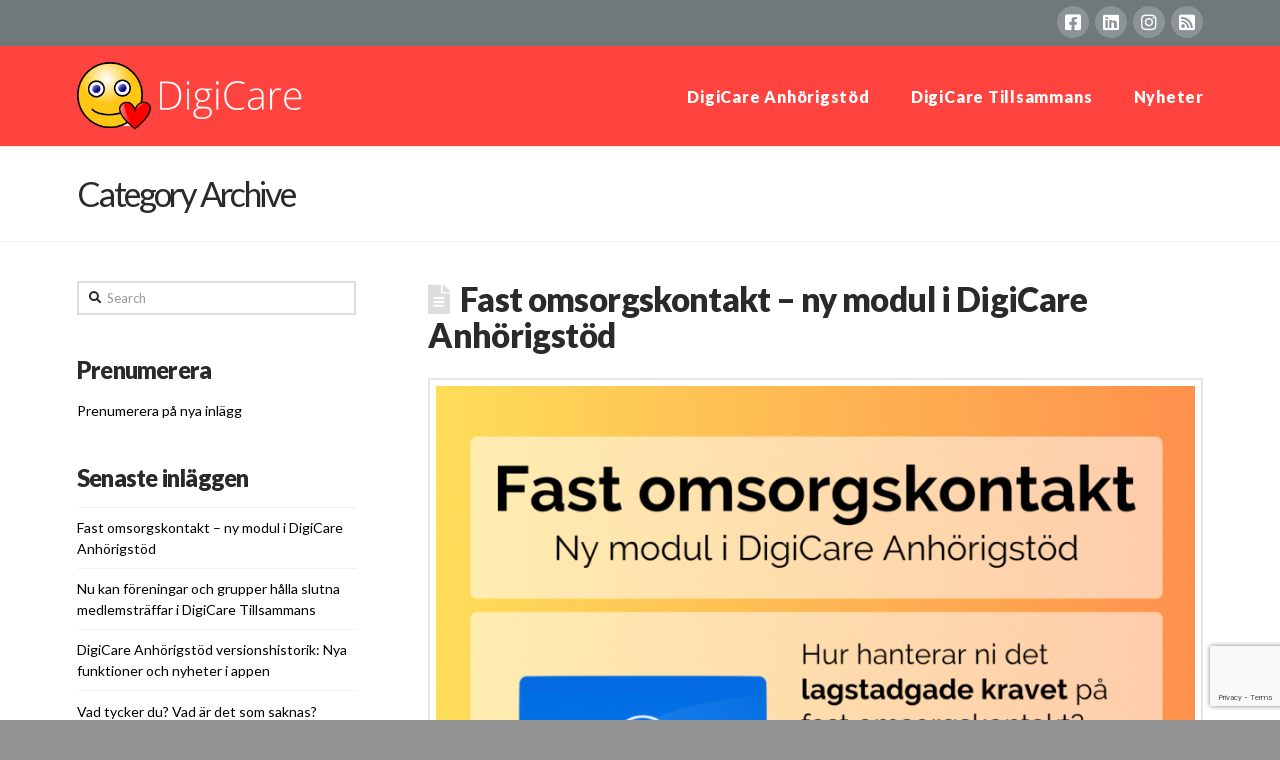

--- FILE ---
content_type: text/html; charset=UTF-8
request_url: https://www.digicareapp.com/category/anhorig-anhorigstod/
body_size: 12261
content:


<!DOCTYPE html>

<html class="no-js" lang="sv-SE">

<head>
  
<meta charset="UTF-8">
<meta name="viewport" content="width=device-width, initial-scale=1.0">
<link rel="pingback" href="https://www.digicareapp.com/xmlrpc.php">
<title>Anhörig / Anhörigstöd | DigiCare</title>
<meta name='robots' content='max-image-preview:large'/>
<link rel='dns-prefetch' href='//www.google.com'/>
<link rel='dns-prefetch' href='//s.w.org'/>
<link rel="alternate" type="application/rss+xml" title="DigiCare &raquo; flöde" href="https://www.digicareapp.com/feed/"/>
<link rel="alternate" type="application/rss+xml" title="DigiCare &raquo; kommentarsflöde" href="https://www.digicareapp.com/comments/feed/"/>
<meta property="og:site_name" content="DigiCare"><meta property="og:title" content="Fast omsorgskontakt – ny modul i DigiCare Anhörigstöd"><meta property="og:description" content="Anhörigstöd för bättre kontakt mellan anhöriga brukare och personal inom äldreomsorg och LSS"><meta property="og:image" content="https://www.digicareapp.com/wp-content/uploads/sites/2/2023/05/Fast-omsorgskontakt-ny-modul.png"><meta property="og:url" content="https://www.digicareapp.com/2023/05/22/fast-omsorgskontakt-ny-modul-i-digicare-anhorigstod/"><meta property="og:type" content="website"><link rel="alternate" type="application/rss+xml" title="DigiCare &raquo; Anhörig / Anhörigstöd kategoriflöde" href="https://www.digicareapp.com/category/anhorig-anhorigstod/feed/"/>
		<script type="text/javascript">window._wpemojiSettings={"baseUrl":"https:\/\/s.w.org\/images\/core\/emoji\/13.0.1\/72x72\/","ext":".png","svgUrl":"https:\/\/s.w.org\/images\/core\/emoji\/13.0.1\/svg\/","svgExt":".svg","source":{"concatemoji":"https:\/\/www.digicareapp.com\/wp-includes\/js\/wp-emoji-release.min.js?ver=5.7.14"}};!function(e,a,t){var n,r,o,i=a.createElement("canvas"),p=i.getContext&&i.getContext("2d");function s(e,t){var a=String.fromCharCode;p.clearRect(0,0,i.width,i.height),p.fillText(a.apply(this,e),0,0);e=i.toDataURL();return p.clearRect(0,0,i.width,i.height),p.fillText(a.apply(this,t),0,0),e===i.toDataURL()}function c(e){var t=a.createElement("script");t.src=e,t.defer=t.type="text/javascript",a.getElementsByTagName("head")[0].appendChild(t)}for(o=Array("flag","emoji"),t.supports={everything:!0,everythingExceptFlag:!0},r=0;r<o.length;r++)t.supports[o[r]]=function(e){if(!p||!p.fillText)return!1;switch(p.textBaseline="top",p.font="600 32px Arial",e){case"flag":return s([127987,65039,8205,9895,65039],[127987,65039,8203,9895,65039])?!1:!s([55356,56826,55356,56819],[55356,56826,8203,55356,56819])&&!s([55356,57332,56128,56423,56128,56418,56128,56421,56128,56430,56128,56423,56128,56447],[55356,57332,8203,56128,56423,8203,56128,56418,8203,56128,56421,8203,56128,56430,8203,56128,56423,8203,56128,56447]);case"emoji":return!s([55357,56424,8205,55356,57212],[55357,56424,8203,55356,57212])}return!1}(o[r]),t.supports.everything=t.supports.everything&&t.supports[o[r]],"flag"!==o[r]&&(t.supports.everythingExceptFlag=t.supports.everythingExceptFlag&&t.supports[o[r]]);t.supports.everythingExceptFlag=t.supports.everythingExceptFlag&&!t.supports.flag,t.DOMReady=!1,t.readyCallback=function(){t.DOMReady=!0},t.supports.everything||(n=function(){t.readyCallback()},a.addEventListener?(a.addEventListener("DOMContentLoaded",n,!1),e.addEventListener("load",n,!1)):(e.attachEvent("onload",n),a.attachEvent("onreadystatechange",function(){"complete"===a.readyState&&t.readyCallback()})),(n=t.source||{}).concatemoji?c(n.concatemoji):n.wpemoji&&n.twemoji&&(c(n.twemoji),c(n.wpemoji)))}(window,document,window._wpemojiSettings);</script>
		<style type="text/css">img.wp-smiley,img.emoji{display:inline!important;border:none!important;box-shadow:none!important;height:1em!important;width:1em!important;margin:0 .07em!important;vertical-align:-.1em!important;background:none!important;padding:0!important}</style>
	<link rel='stylesheet' id='wp-block-library-css' href='https://www.digicareapp.com/wp-includes/css/dist/block-library/style.min.css?ver=5.7.14' type='text/css' media='all'/>
<link rel='stylesheet' id='wp-block-library-theme-css' href='https://www.digicareapp.com/wp-includes/css/dist/block-library/theme.min.css?ver=5.7.14' type='text/css' media='all'/>
<link rel='stylesheet' id='x-stack-css' href='https://www.digicareapp.com/wp-content/themes/x/framework/dist/css/site/stacks/renew.css?ver=7.2.3' type='text/css' media='all'/>
<link rel='stylesheet' id='x-cranium-migration-css' href='https://www.digicareapp.com/wp-content/themes/x/framework/legacy/cranium/dist/css/site/renew.css?ver=7.2.3' type='text/css' media='all'/>
<link rel='stylesheet' id='x-child-css' href='https://www.digicareapp.com/wp-content/themes/x-child/style.css?ver=7.2.3' type='text/css' media='all'/>
<script type='text/javascript' src='https://www.digicareapp.com/wp-includes/js/jquery/jquery.min.js?ver=3.5.1' id='jquery-core-js'></script>
<script type='text/javascript' src='https://www.digicareapp.com/wp-includes/js/jquery/jquery-migrate.min.js?ver=3.3.2' id='jquery-migrate-js'></script>
<link rel="https://api.w.org/" href="https://www.digicareapp.com/wp-json/"/><link rel="alternate" type="application/json" href="https://www.digicareapp.com/wp-json/wp/v2/categories/70"/>
		<!-- GA Google Analytics @ https://m0n.co/ga -->
		<script>(function(i,s,o,g,r,a,m){i['GoogleAnalyticsObject']=r;i[r]=i[r]||function(){(i[r].q=i[r].q||[]).push(arguments)},i[r].l=1*new Date();a=s.createElement(o),m=s.getElementsByTagName(o)[0];a.async=1;a.src=g;m.parentNode.insertBefore(a,m)})(window,document,'script','https://www.google-analytics.com/analytics.js','ga');ga('create','UA-110392749-1','auto');ga('send','pageview');</script>

	<link rel="icon" href="https://www.digicareapp.com/wp-content/uploads/sites/2/2018/10/cropped-digicare-1024x1024-32x32.png" sizes="32x32"/>
<link rel="icon" href="https://www.digicareapp.com/wp-content/uploads/sites/2/2018/10/cropped-digicare-1024x1024-192x192.png" sizes="192x192"/>
<link rel="apple-touch-icon" href="https://www.digicareapp.com/wp-content/uploads/sites/2/2018/10/cropped-digicare-1024x1024-180x180.png"/>
<meta name="msapplication-TileImage" content="https://www.digicareapp.com/wp-content/uploads/sites/2/2018/10/cropped-digicare-1024x1024-270x270.png"/>
<style id="x-generated-css">@font-face{font-family:'FontAwesomePro';font-style:normal;font-weight:900;font-display:block;src:url(https://www.digicareapp.com/wp-content/plugins/cornerstone/assets/dist/fonts/fa-solid-900.woff2) format('woff2') , url(https://www.digicareapp.com/wp-content/plugins/cornerstone/assets/dist/fonts/fa-solid-900.woff) format('woff') , url(https://www.digicareapp.com/wp-content/plugins/cornerstone/assets/dist/fonts/fa-solid-900.ttf) format('truetype')}@font-face{font-family:'FontAwesome';font-style:normal;font-weight:900;font-display:block;src:url(https://www.digicareapp.com/wp-content/plugins/cornerstone/assets/dist/fonts/fa-solid-900.woff2) format('woff2') , url(https://www.digicareapp.com/wp-content/plugins/cornerstone/assets/dist/fonts/fa-solid-900.woff) format('woff') , url(https://www.digicareapp.com/wp-content/plugins/cornerstone/assets/dist/fonts/fa-solid-900.ttf) format('truetype')}@font-face{font-family:'FontAwesomeRegular';font-style:normal;font-weight:400;font-display:block;src:url(https://www.digicareapp.com/wp-content/plugins/cornerstone/assets/dist/fonts/fa-regular-400.woff2) format('woff2') , url(https://www.digicareapp.com/wp-content/plugins/cornerstone/assets/dist/fonts/fa-regular-400.woff) format('woff') , url(https://www.digicareapp.com/wp-content/plugins/cornerstone/assets/dist/fonts/fa-regular-400.ttf) format('truetype')}@font-face{font-family:'FontAwesomePro';font-style:normal;font-weight:400;font-display:block;src:url(https://www.digicareapp.com/wp-content/plugins/cornerstone/assets/dist/fonts/fa-regular-400.woff2) format('woff2') , url(https://www.digicareapp.com/wp-content/plugins/cornerstone/assets/dist/fonts/fa-regular-400.woff) format('woff') , url(https://www.digicareapp.com/wp-content/plugins/cornerstone/assets/dist/fonts/fa-regular-400.ttf) format('truetype')}@font-face{font-family:'FontAwesomeLight';font-style:normal;font-weight:300;font-display:block;src:url(https://www.digicareapp.com/wp-content/plugins/cornerstone/assets/dist/fonts/fa-light-300.woff2) format('woff2') , url(https://www.digicareapp.com/wp-content/plugins/cornerstone/assets/dist/fonts/fa-light-300.woff) format('woff') , url(https://www.digicareapp.com/wp-content/plugins/cornerstone/assets/dist/fonts/fa-light-300.ttf) format('truetype')}@font-face{font-family:'FontAwesomePro';font-style:normal;font-weight:300;font-display:block;src:url(https://www.digicareapp.com/wp-content/plugins/cornerstone/assets/dist/fonts/fa-light-300.woff2) format('woff2') , url(https://www.digicareapp.com/wp-content/plugins/cornerstone/assets/dist/fonts/fa-light-300.woff) format('woff') , url(https://www.digicareapp.com/wp-content/plugins/cornerstone/assets/dist/fonts/fa-light-300.ttf) format('truetype')}@font-face{font-family:'FontAwesomeBrands';font-style:normal;font-weight:normal;font-display:block;src:url(https://www.digicareapp.com/wp-content/plugins/cornerstone/assets/dist/fonts/fa-brands-400.woff2) format('woff2') , url(https://www.digicareapp.com/wp-content/plugins/cornerstone/assets/dist/fonts/fa-brands-400.woff) format('woff') , url(https://www.digicareapp.com/wp-content/plugins/cornerstone/assets/dist/fonts/fa-brands-400.ttf) format('truetype')}a,h1 a:hover,h2 a:hover,h3 a:hover,h4 a:hover,h5 a:hover,h6 a:hover,.x-comment-time:hover,#reply-title small a,.comment-reply-link:hover,.x-comment-author a:hover,.x-recent-posts a:hover .h-recent-posts{color:#000}a:hover,#reply-title small a:hover{color:#646262}.entry-title:before{color:#ddd}a.x-img-thumbnail:hover,li.bypostauthor>article.comment{border-color:#000}.flex-direction-nav a,.flex-control-nav a:hover,.flex-control-nav a.flex-active,.x-dropcap,.x-skill-bar .bar,.x-pricing-column.featured h2,.h-comments-title small,.x-pagination a:hover,.x-entry-share .x-share:hover,.entry-thumb,.widget_tag_cloud .tagcloud a:hover,.widget_product_tag_cloud .tagcloud a:hover,.x-highlight,.x-recent-posts .x-recent-posts-img:after,.x-portfolio-filters{background-color:#000}.x-portfolio-filters:hover{background-color:#646262}.x-main{width:68.79803%}.x-sidebar{width:24.79803%}.h-landmark{font-weight:400}.x-comment-author a{color:#2a2a2a}.x-comment-author a,.comment-form-author label,.comment-form-email label,.comment-form-url label,.comment-form-rating label,.comment-form-comment label,.widget_calendar #wp-calendar caption,.widget_calendar #wp-calendar th,.x-accordion-heading .x-accordion-toggle,.x-nav-tabs>li>a:hover,.x-nav-tabs>.active>a,.x-nav-tabs>.active>a:hover{color:#2a2a2a}.widget_calendar #wp-calendar th{border-bottom-color:#2a2a2a}.x-pagination span.current,.x-portfolio-filters-menu,.widget_tag_cloud .tagcloud a,.h-feature-headline span i,.widget_price_filter .ui-slider .ui-slider-handle{background-color:#2a2a2a}html{font-size:14px}@media (min-width:480px){html{font-size:14px}}@media (min-width:767px){html{font-size:14px}}@media (min-width:979px){html{font-size:14px}}@media (min-width:1200px){html{font-size:14px}}body{font-style:normal;font-weight:400;color:#2a2a2a;background-color:#939393}.w-b{font-weight:400!important}h1,h2,h3,h4,h5,h6,.h1,.h2,.h3,.h4,.h5,.h6{font-family:"Lato",sans-serif;font-style:normal;font-weight:900}h1,.h1{letter-spacing:-.014em}h2,.h2{letter-spacing:-.019em}h3,.h3{letter-spacing:-.024em}h4,.h4{letter-spacing:-.032em}h5,.h5{letter-spacing:-.037em}h6,.h6{letter-spacing:-.056em}.w-h{font-weight:900!important}.x-container.width{width:88%}.x-container.max{max-width:1200px}.x-main.full{float:none;display:block;width:auto}@media (max-width:979px){.x-main.full,.x-main.left,.x-main.right,.x-sidebar.left,.x-sidebar.right{float:none;display:block;width:auto!important}}.entry-header,.entry-content{font-size:1.4rem}body,input,button,select,textarea{font-family:"Lato",sans-serif}h1,h2,h3,h4,h5,h6,.h1,.h2,.h3,.h4,.h5,.h6,h1 a,h2 a,h3 a,h4 a,h5 a,h6 a,.h1 a,.h2 a,.h3 a,.h4 a,.h5 a,.h6 a,blockquote{color:#2a2a2a}.cfc-h-tx{color:#2a2a2a!important}.cfc-h-bd{border-color:#2a2a2a!important}.cfc-h-bg{background-color:#2a2a2a!important}.cfc-b-tx{color:#2a2a2a!important}.cfc-b-bd{border-color:#2a2a2a!important}.cfc-b-bg{background-color:#2a2a2a!important}.x-btn,.button,[type="submit"]{color:#fff;border-color:#dd3936;background-color:#dd3936;text-shadow:0 .075em .075em rgba(0,0,0,.5)}.x-btn:hover,.button:hover,[type="submit"]:hover{color:#fff;border-color:#bf2d2d;background-color:#bf2d2d;text-shadow:0 .075em .075em rgba(0,0,0,.5)}.x-btn.x-btn-real,.x-btn.x-btn-real:hover{margin-bottom:.25em;text-shadow:0 .075em .075em rgba(0,0,0,.65)}.x-btn.x-btn-real{box-shadow:0 .25em 0 0 #496b21 , 0 4px 9px rgba(0,0,0,.75)}.x-btn.x-btn-real:hover{box-shadow:0 .25em 0 0 #446b21 , 0 4px 9px rgba(0,0,0,.75)}.x-btn.x-btn-flat,.x-btn.x-btn-flat:hover{margin-bottom:0;text-shadow:0 .075em .075em rgba(0,0,0,.65);box-shadow:none}.x-btn.x-btn-transparent,.x-btn.x-btn-transparent:hover{margin-bottom:0;border-width:3px;text-shadow:none;text-transform:uppercase;background-color:transparent;box-shadow:none}.x-topbar .p-info,.x-topbar .p-info a,.x-topbar .x-social-global a{color:#fff}.x-topbar .p-info a:hover{color:#dae6ea}.x-topbar{background-color:#70787c}.x-navbar .desktop .x-nav>li:before{padding-top:43px}.x-navbar .desktop .x-nav>li>a,.x-navbar .desktop .sub-menu li>a,.x-navbar .mobile .x-nav li a{color:hsl(0,0%,100%)}.x-navbar .desktop .x-nav>li>a:hover,.x-navbar .desktop .x-nav>.x-active>a,.x-navbar .desktop .x-nav>.current-menu-item>a,.x-navbar .desktop .sub-menu li>a:hover,.x-navbar .desktop .sub-menu li.x-active>a,.x-navbar .desktop .sub-menu li.current-menu-item>a,.x-navbar .desktop .x-nav .x-megamenu>.sub-menu>li>a,.x-navbar .mobile .x-nav li>a:hover,.x-navbar .mobile .x-nav li.x-active>a,.x-navbar .mobile .x-nav li.current-menu-item>a{color:#fff}.x-btn-navbar,.x-btn-navbar:hover{color:#fff}.x-navbar .desktop .sub-menu li:before,.x-navbar .desktop .sub-menu li:after{background-color:hsl(0,0%,100%)}.x-navbar,.x-navbar .sub-menu{background-color:#ff433f!important}.x-btn-navbar,.x-btn-navbar.collapsed:hover{background-color:#b52b2b}.x-btn-navbar.collapsed{background-color:#dd3936}.x-navbar .desktop .x-nav>li>a:hover>span,.x-navbar .desktop .x-nav>li.x-active>a>span,.x-navbar .desktop .x-nav>li.current-menu-item>a>span{box-shadow:0 2px 0 0 #fff}.x-navbar .desktop .x-nav>li>a{height:100px;padding-top:43px}.x-navbar .desktop .x-nav>li ul{top:100px}.x-colophon.bottom{background-color:#0cc}.x-colophon.bottom,.x-colophon.bottom a,.x-colophon.bottom .x-social-global a{color:#fff}body.x-navbar-fixed-top-active .x-navbar-wrap{height:100px}.x-navbar-inner{min-height:100px}.x-brand{margin-top:16px;font-family:"Raleway",sans-serif;font-size:40px;font-style:normal;font-weight:700;letter-spacing:0;color:#fff}.x-brand:hover,.x-brand:focus{color:#fff}.x-brand img{width:225px}.x-navbar .x-nav-wrap .x-nav>li>a{font-family:"Lato",sans-serif;font-style:normal;font-weight:900;letter-spacing:.048em}.x-navbar .desktop .x-nav>li>a{font-size:16px}.x-navbar .desktop .x-nav > li > a:not(.x-btn-navbar-woocommerce){padding-left:21px;padding-right:21px}.x-navbar .desktop .x-nav>li>a>span{margin-right:-.048em}.x-btn-navbar{margin-top:31px}.x-btn-navbar,.x-btn-navbar.collapsed{font-size:24px}@media (max-width:979px){body.x-navbar-fixed-top-active .x-navbar-wrap{height:auto}.x-widgetbar{left:0;right:0}}.x-colophon.bottom{background-color:#0cc}.x-colophon.bottom,.x-colophon.bottom a,.x-colophon.bottom .x-social-global a{color:#fff}[data-x-fa-pro-icon]{font-family:"FontAwesomePro"!important}[data-x-fa-pro-icon]:before{content:attr(data-x-fa-pro-icon)}[data-x-icon],[data-x-icon-o],[data-x-icon-l],[data-x-icon-s],[data-x-icon-b],[data-x-fa-pro-icon],[class*="cs-fa-"]{display:inline-block;font-style:normal;font-weight:400;text-decoration:inherit;text-rendering:auto;-webkit-font-smoothing:antialiased;-moz-osx-font-smoothing:grayscale}[data-x-icon].left,[data-x-icon-o].left,[data-x-icon-l].left,[data-x-icon-s].left,[data-x-icon-b].left,[data-x-fa-pro-icon].left,[class*="cs-fa-"].left{margin-right:.5em}[data-x-icon].right,[data-x-icon-o].right,[data-x-icon-l].right,[data-x-icon-s].right,[data-x-icon-b].right,[data-x-fa-pro-icon].right,[class*="cs-fa-"].right{margin-left:.5em}[data-x-icon]:before,[data-x-icon-o]:before,[data-x-icon-l]:before,[data-x-icon-s]:before,[data-x-icon-b]:before,[data-x-fa-pro-icon]:before,[class*="cs-fa-"]:before{line-height:1}[data-x-icon],[data-x-icon-s],[data-x-icon][class*="cs-fa-"]{font-family:"FontAwesome"!important;font-weight:900}[data-x-icon]:before,[data-x-icon][class*="cs-fa-"]:before{content:attr(data-x-icon)}[data-x-icon-s]:before{content:attr(data-x-icon-s)}[data-x-icon-o]{font-family:"FontAwesomeRegular"!important}[data-x-icon-o]:before{content:attr(data-x-icon-o)}[data-x-icon-l]{font-family:"FontAwesomeLight"!important;font-weight:300}[data-x-icon-l]:before{content:attr(data-x-icon-l)}[data-x-icon-b]{font-family:"FontAwesomeBrands"!important}[data-x-icon-b]:before{content:attr(data-x-icon-b)}</style><link rel="stylesheet" href="//fonts.googleapis.com/css?family=Lato:400,400i,700,700i,900|Raleway:700&#038;subset=latin,latin-ext&#038;display=auto" type="text/css" media="all" data-x-google-fonts /></head>

<body class="archive category category-anhorig-anhorigstod category-70 x-renew x-full-width-layout-active x-sidebar-content-active x-post-meta-disabled x-archive-standard-active x-child-theme-active x-navbar-fixed-top-active x-v7_2_3 cornerstone-v4_2_3">

  
  
  <div id="x-root" class="x-root">

    
    <div id="top" class="site">

    
  
  <header class="masthead masthead-inline" role="banner">
    

  <div class="x-topbar">
    <div class="x-topbar-inner x-container max width">
            <p class="p-info"><script>var site=window.location.pathname.split('/')[1];var output='';if(site==='anhorigstod'){output='DigiCare Anhörigstöd';}else if(site==='tillsammans'){output='DigiCare Tillsammans';}document.write(output);</script></p>
            <div class="x-social-global"><a href="https://www.facebook.com/digicareapp/" class="facebook" title="Facebook" target="blank" rel=""><i class="x-icon-facebook-square" data-x-icon-b="&#xf082;" aria-hidden="true"></i></a><a href="https://www.linkedin.com/company/digicareapp/" class="linkedin" title="LinkedIn" target="blank" rel=""><i class="x-icon-linkedin-square" data-x-icon-b="&#xf08c;" aria-hidden="true"></i></a><a href="https://www.instagram.com/digicareapp/" class="instagram" title="Instagram" target="blank" rel=""><i class="x-icon-instagram" data-x-icon-b="&#xf16d;" aria-hidden="true"></i></a><a href="http://eepurl.com/gX7UX5" class="rss" title="RSS" target="blank" rel=""><i class="x-icon-rss-square" data-x-icon-s="&#xf143;" aria-hidden="true"></i></a></div>    </div>
  </div>

    

  <div class="x-navbar-wrap">
    <div class="x-navbar">
      <div class="x-navbar-inner">
        <div class="x-container max width">
          
<a href="https://www.digicareapp.com/" class="x-brand img">
  <img src="//www.digicareapp.com/wp-content/uploads/sites/2/2018/10/DigiCare-logo-white.png" alt="DigiCare"></a>
          
<a href="#" id="x-btn-navbar" class="x-btn-navbar collapsed" data-x-toggle="collapse-b" data-x-toggleable="x-nav-wrap-mobile" aria-expanded="false" aria-controls="x-nav-wrap-mobile" role="button">
  <i class="x-icon-bars" data-x-icon-s="&#xf0c9;"></i>
  <span class="visually-hidden">Navigation</span>
</a>

<nav class="x-nav-wrap desktop" role="navigation">
  <ul id="menu-main-menu" class="x-nav"><li id="menu-item-1917" class="menu-item menu-item-type-post_type menu-item-object-page menu-item-1917"><a href="https://www.digicareapp.com/anhorigstod/"><span>DigiCare Anhörigstöd</span></a></li>
<li id="menu-item-1918" class="menu-item menu-item-type-post_type menu-item-object-page menu-item-1918"><a href="https://www.digicareapp.com/tillsammans/"><span>DigiCare Tillsammans</span></a></li>
<li id="menu-item-1924" class="menu-item menu-item-type-post_type menu-item-object-page current_page_parent menu-item-1924"><a href="https://www.digicareapp.com/blogg/"><span>Nyheter</span></a></li>
</ul></nav>

<div id="x-nav-wrap-mobile" class="x-nav-wrap mobile x-collapsed" data-x-toggleable="x-nav-wrap-mobile" data-x-toggle-collapse="1" aria-hidden="true" aria-labelledby="x-btn-navbar">
  <ul id="menu-main-menu-1" class="x-nav"><li class="menu-item menu-item-type-post_type menu-item-object-page menu-item-1917"><a href="https://www.digicareapp.com/anhorigstod/"><span>DigiCare Anhörigstöd</span></a></li>
<li class="menu-item menu-item-type-post_type menu-item-object-page menu-item-1918"><a href="https://www.digicareapp.com/tillsammans/"><span>DigiCare Tillsammans</span></a></li>
<li class="menu-item menu-item-type-post_type menu-item-object-page current_page_parent menu-item-1924"><a href="https://www.digicareapp.com/blogg/"><span>Nyheter</span></a></li>
</ul></div>

        </div>
      </div>
    </div>
  </div>

  </header>

    
  
    <header class="x-header-landmark">
      <div class="x-container max width">
        <div class="x-landmark-breadcrumbs-wrap">
          <div class="x-landmark">

          
            
            <h1 class="h-landmark"><span>Category Archive</span></h1>

          
          </div>

          
          
        </div>
      </div>
    </header>

  
  <div class="x-container max width offset">
    <div class="x-main right" role="main">

      

            
<article id="post-6386" class="post-6386 post type-post status-publish format-standard has-post-thumbnail hentry category-aldreomsorg category-anhorig-anhorigstod category-digicare-anhorigstod category-nya-moduler-och-funktioner category-valfardsteknik-valfardsteknologi tag-fast-omsorgskontakt tag-moduler">
  <div class="entry-wrap">
    
<header class="entry-header">
    <h2 class="entry-title">
    <a href="https://www.digicareapp.com/2023/05/22/fast-omsorgskontakt-ny-modul-i-digicare-anhorigstod/" title="Permalink to: &quot;Fast omsorgskontakt – ny modul i DigiCare Anhörigstöd&quot;">Fast omsorgskontakt – ny modul i DigiCare Anhörigstöd</a>
  </h2>
    </header>          <div class="entry-featured">
        <a href="https://www.digicareapp.com/2023/05/22/fast-omsorgskontakt-ny-modul-i-digicare-anhorigstod/" class="entry-thumb" title="Permalink to: &quot;Fast omsorgskontakt – ny modul i DigiCare Anhörigstöd&quot;"><img width="846" height="846" src="https://www.digicareapp.com/wp-content/uploads/sites/2/2023/05/Fast-omsorgskontakt-ny-modul-846x846.png" class="attachment-entry size-entry wp-post-image" alt="" loading="lazy" srcset="https://www.digicareapp.com/wp-content/uploads/sites/2/2023/05/Fast-omsorgskontakt-ny-modul-846x846.png 846w, https://www.digicareapp.com/wp-content/uploads/sites/2/2023/05/Fast-omsorgskontakt-ny-modul-300x300.png 300w, https://www.digicareapp.com/wp-content/uploads/sites/2/2023/05/Fast-omsorgskontakt-ny-modul-1024x1024.png 1024w, https://www.digicareapp.com/wp-content/uploads/sites/2/2023/05/Fast-omsorgskontakt-ny-modul-150x150.png 150w, https://www.digicareapp.com/wp-content/uploads/sites/2/2023/05/Fast-omsorgskontakt-ny-modul-768x768.png 768w, https://www.digicareapp.com/wp-content/uploads/sites/2/2023/05/Fast-omsorgskontakt-ny-modul-100x100.png 100w, https://www.digicareapp.com/wp-content/uploads/sites/2/2023/05/Fast-omsorgskontakt-ny-modul.png 1080w" sizes="(max-width: 846px) 100vw, 846px"/></a>      </div>
        


<div class="entry-content excerpt">


  <p>Hur arbetar ni med det lagstadgade kravet på fast omsorgskontakt? Nu finns en ny modul i DigiCare Anhörigstöd som tydliggör och hjälper till med kontakten mellan den fasta omsorgskontakten och brukaren eller anhöriga. Modulen Fast omsorgskontakt kan användas inom hemtjänst, där det är lagstadgat (SoL 2001:453), eller andra verksamheter som t.ex. SÄBO, LSS eller vård, som vill erbjuda en ansvarig &#8230; <a href="https://www.digicareapp.com/2023/05/22/fast-omsorgskontakt-ny-modul-i-digicare-anhorigstod/" class="more-link">Read More</a></p>


</div>

  </div>
</article>          
<article id="post-2756" class="post-2756 post type-post status-publish format-standard has-post-thumbnail hentry category-anhorig-anhorigstod category-digicare-tillsammans tag-aldre tag-aterkoppling tag-dialog tag-digitalisering tag-feedback tag-forbattring tag-senior tag-socialtjanst tag-valfardsteknik">
  <div class="entry-wrap">
    
<header class="entry-header">
    <h2 class="entry-title">
    <a href="https://www.digicareapp.com/2021/09/01/vad-tycker-du-vad-ar-det-som-saknas/" title="Permalink to: &quot;Vad tycker du? Vad är det som saknas?&quot;">Vad tycker du? Vad är det som saknas?</a>
  </h2>
    </header>          <div class="entry-featured">
        <a href="https://www.digicareapp.com/2021/09/01/vad-tycker-du-vad-ar-det-som-saknas/" class="entry-thumb" title="Permalink to: &quot;Vad tycker du? Vad är det som saknas?&quot;"><img width="846" height="846" src="https://www.digicareapp.com/wp-content/uploads/sites/2/2021/09/2021-09-02-feedback-digicare-aterkoppling-846x846.png" class="attachment-entry size-entry wp-post-image" alt="Feedback Återkoppling Digicare" loading="lazy" srcset="https://www.digicareapp.com/wp-content/uploads/sites/2/2021/09/2021-09-02-feedback-digicare-aterkoppling-846x846.png 846w, https://www.digicareapp.com/wp-content/uploads/sites/2/2021/09/2021-09-02-feedback-digicare-aterkoppling-300x300.png 300w, https://www.digicareapp.com/wp-content/uploads/sites/2/2021/09/2021-09-02-feedback-digicare-aterkoppling-1024x1024.png 1024w, https://www.digicareapp.com/wp-content/uploads/sites/2/2021/09/2021-09-02-feedback-digicare-aterkoppling-150x150.png 150w, https://www.digicareapp.com/wp-content/uploads/sites/2/2021/09/2021-09-02-feedback-digicare-aterkoppling-768x768.png 768w, https://www.digicareapp.com/wp-content/uploads/sites/2/2021/09/2021-09-02-feedback-digicare-aterkoppling-100x100.png 100w, https://www.digicareapp.com/wp-content/uploads/sites/2/2021/09/2021-09-02-feedback-digicare-aterkoppling.png 1080w" sizes="(max-width: 846px) 100vw, 846px"/></a>      </div>
        


<div class="entry-content excerpt">


  <p>Just dina synpunkter är jätteviktiga för att vi ska kunna fortsätta att göra DigiCare Tillsammans och DigiCare Anhörigstöd ännu bättre. Nu är det enklare än någonsin att ge oss återkoppling. Gå in på vår Feedback-sida för att lämna dina synpunkter och diskutera eller rösta på andras förslag. Vi ser fram emot dina synpunkter! DigiCare Tillsammans – en roligare vardag för &#8230; <a href="https://www.digicareapp.com/2021/09/01/vad-tycker-du-vad-ar-det-som-saknas/" class="more-link">Read More</a></p>


</div>

  </div>
</article>          
<article id="post-2741" class="post-2741 post type-post status-publish format-standard has-post-thumbnail hentry category-anhorig-anhorigstod category-digicare-tillsammans tag-nyhetsbrev tag-sommar">
  <div class="entry-wrap">
    
<header class="entry-header">
    <h2 class="entry-title">
    <a href="https://www.digicareapp.com/2021/08/26/nyhetsbrev-an-ar-det-sommar-enligt-vissa/" title="Permalink to: &quot;Nyhetsbrev: Än är det sommar! (enligt vissa)&quot;">Nyhetsbrev: Än är det sommar! (enligt vissa)</a>
  </h2>
    </header>          <div class="entry-featured">
        <a href="https://www.digicareapp.com/2021/08/26/nyhetsbrev-an-ar-det-sommar-enligt-vissa/" class="entry-thumb" title="Permalink to: &quot;Nyhetsbrev: Än är det sommar! (enligt vissa)&quot;"><img width="846" height="846" src="https://www.digicareapp.com/wp-content/uploads/sites/2/2021/09/20210826-digicare-an-ar-det-sommar-nyhetsbrev-846x846.png" class="attachment-entry size-entry wp-post-image" alt="" loading="lazy" srcset="https://www.digicareapp.com/wp-content/uploads/sites/2/2021/09/20210826-digicare-an-ar-det-sommar-nyhetsbrev-846x846.png 846w, https://www.digicareapp.com/wp-content/uploads/sites/2/2021/09/20210826-digicare-an-ar-det-sommar-nyhetsbrev-300x300.png 300w, https://www.digicareapp.com/wp-content/uploads/sites/2/2021/09/20210826-digicare-an-ar-det-sommar-nyhetsbrev-1024x1024.png 1024w, https://www.digicareapp.com/wp-content/uploads/sites/2/2021/09/20210826-digicare-an-ar-det-sommar-nyhetsbrev-150x150.png 150w, https://www.digicareapp.com/wp-content/uploads/sites/2/2021/09/20210826-digicare-an-ar-det-sommar-nyhetsbrev-768x768.png 768w, https://www.digicareapp.com/wp-content/uploads/sites/2/2021/09/20210826-digicare-an-ar-det-sommar-nyhetsbrev-100x100.png 100w, https://www.digicareapp.com/wp-content/uploads/sites/2/2021/09/20210826-digicare-an-ar-det-sommar-nyhetsbrev.png 1080w" sizes="(max-width: 846px) 100vw, 846px"/></a>      </div>
        


<div class="entry-content excerpt">


  <p>Det här är ett utdrag från vårt senaste nyhetsbrev om välfärdsteknik, ehälsa och digitalisering inom vård och omsorg. Klicka på länkarna nedan för att läsa hela eller prenumerera. Läs hela nyhetsbrevet Prenumerera på kommande nyhetsbrev Mitt sätt för att hålla kvar semesterkänslan: Förnekelse. Jag vägrar helt enkelt att ge upp tanken att det fortfarande är sommar. Åtminstone förrän det är &#8230; <a href="https://www.digicareapp.com/2021/08/26/nyhetsbrev-an-ar-det-sommar-enligt-vissa/" class="more-link">Read More</a></p>


</div>

  </div>
</article>          
<article id="post-1965" class="post-1965 post type-post status-publish format-standard has-post-thumbnail hentry category-anhorig-anhorigstod category-digicare-tillsammans category-digitalisering tag-divos tag-divos-expo tag-event tag-massa tag-skaraborg tag-utstallning">
  <div class="entry-wrap">
    
<header class="entry-header">
    <h2 class="entry-title">
    <a href="https://www.digicareapp.com/2020/09/25/divos-expo-2020/" title="Permalink to: &quot;DiVOS Expo 2020&quot;">DiVOS Expo 2020</a>
  </h2>
    </header>          <div class="entry-featured">
        <a href="https://www.digicareapp.com/2020/09/25/divos-expo-2020/" class="entry-thumb" title="Permalink to: &quot;DiVOS Expo 2020&quot;"><img width="846" height="527" src="https://www.digicareapp.com/wp-content/uploads/sites/2/2020/09/20200925-divos-expo-846x527.png" class="attachment-entry size-entry wp-post-image" alt="" loading="lazy" srcset="https://www.digicareapp.com/wp-content/uploads/sites/2/2020/09/20200925-divos-expo-846x527.png 846w, https://www.digicareapp.com/wp-content/uploads/sites/2/2020/09/20200925-divos-expo-300x187.png 300w, https://www.digicareapp.com/wp-content/uploads/sites/2/2020/09/20200925-divos-expo-1024x638.png 1024w, https://www.digicareapp.com/wp-content/uploads/sites/2/2020/09/20200925-divos-expo-768x479.png 768w, https://www.digicareapp.com/wp-content/uploads/sites/2/2020/09/20200925-divos-expo-100x62.png 100w, https://www.digicareapp.com/wp-content/uploads/sites/2/2020/09/20200925-divos-expo.png 1059w" sizes="(max-width: 846px) 100vw, 846px"/></a>      </div>
        


<div class="entry-content excerpt">


  <p>DigiCare medverkar på DiVOS Expo 2020. Så här fin är vår digitala monter på DiVOS Expo som anordnas av kommunerna i Skaraborg (Vara, Lidköping, Skara, Götene, Grästorp och Essunga). Vi är inbjudna som föreläsare och kommer att berätta både om våra erfarenheter från Digitalisering av Anhörigstöd och förstås även om vårt projekt DigiCare Tillsammans, den digitala mötesplatsen för seniorer. Max &#8230; <a href="https://www.digicareapp.com/2020/09/25/divos-expo-2020/" class="more-link">Read More</a></p>


</div>

  </div>
</article>          
<article id="post-1484" class="post-1484 post type-post status-publish format-standard has-post-thumbnail hentry category-aldreomsorg category-anhorig-anhorigstod tag-anders-ygeman tag-digitalisering tag-infrastrukturdepartementet tag-pts tag-regeringskansliet">
  <div class="entry-wrap">
    
<header class="entry-header">
    <h2 class="entry-title">
    <a href="https://www.digicareapp.com/2020/05/04/anders-ygeman-vill-att-aldres-isolering-ska-brytas-med-digitala-verktyg/" title="Permalink to: &quot;Anders Ygeman vill att äldres isolering ska brytas med digitala verktyg&quot;">Anders Ygeman vill att äldres isolering ska brytas med digitala verktyg</a>
  </h2>
    </header>          <div class="entry-featured">
        <a href="https://www.digicareapp.com/2020/05/04/anders-ygeman-vill-att-aldres-isolering-ska-brytas-med-digitala-verktyg/" class="entry-thumb" title="Permalink to: &quot;Anders Ygeman vill att äldres isolering ska brytas med digitala verktyg&quot;"><img width="600" height="600" src="https://www.digicareapp.com/wp-content/uploads/sites/2/2020/05/regeringskansliet-aldres-isolering-ska-brytas-med-digitala-verktyg.png" class="attachment-entry size-entry wp-post-image" alt="" loading="lazy" srcset="https://www.digicareapp.com/wp-content/uploads/sites/2/2020/05/regeringskansliet-aldres-isolering-ska-brytas-med-digitala-verktyg.png 600w, https://www.digicareapp.com/wp-content/uploads/sites/2/2020/05/regeringskansliet-aldres-isolering-ska-brytas-med-digitala-verktyg-300x300.png 300w, https://www.digicareapp.com/wp-content/uploads/sites/2/2020/05/regeringskansliet-aldres-isolering-ska-brytas-med-digitala-verktyg-150x150.png 150w, https://www.digicareapp.com/wp-content/uploads/sites/2/2020/05/regeringskansliet-aldres-isolering-ska-brytas-med-digitala-verktyg-100x100.png 100w" sizes="(max-width: 600px) 100vw, 600px"/></a>      </div>
        


<div class="entry-content excerpt">


  <p>Idag meddelar Anders Ygeman och Infrastrukturdepartementet att de vill öka möjligheterna för äldre som är isolerade att hålla kontakten med hjälp av digitala verktyg. Vi på DigiCare välkomnar förstås alla insatser för att öka digitaliseringen inom äldreomsorgen. Med DigiCare Anhörigstöd förbättras kontakten mellan anhöriga, äldre och personal. Anhöriga och äldre bli mer delaktiga och informerade. Personal får ett enklare sätt &#8230; <a href="https://www.digicareapp.com/2020/05/04/anders-ygeman-vill-att-aldres-isolering-ska-brytas-med-digitala-verktyg/" class="more-link">Read More</a></p>


</div>

  </div>
</article>          
<article id="post-1348" class="post-1348 post type-post status-publish format-standard hentry category-anhorig-anhorigstod category-valfardsteknik-valfardsteknologi tag-digitalisering tag-digitalt-anhorigstod no-post-thumbnail">
  <div class="entry-wrap">
    
<header class="entry-header">
    <h2 class="entry-title">
    <a href="https://www.digicareapp.com/2020/03/31/vad-kan-ett-digitalt-anhorigstod-hjalpa-till-med/" title="Permalink to: &quot;Vad kan ett digitalt anhörigstöd hjälpa till med?&quot;">Vad kan ett digitalt anhörigstöd hjälpa till med?</a>
  </h2>
    </header>        


<div class="entry-content excerpt">


  <p>För att tydliggöra vilka typer av frågor och problem DigiCare Anhörigstöd kan hjälpa till med har vi tagit fram ett antal exempel från vardagen för anhöriga och personal. Vi hoppas även på att få in nya idéer och exempel på problem där DigiCare behöver utvecklas vidare. Vi kommer att lägga ut exemplen i våra kanaler i sociala medier och även &#8230; <a href="https://www.digicareapp.com/2020/03/31/vad-kan-ett-digitalt-anhorigstod-hjalpa-till-med/" class="more-link">Read More</a></p>


</div>

  </div>
</article>          
<article id="post-1290" class="post-1290 post type-post status-publish format-standard hentry category-aldreomsorg category-anhorig-anhorigstod tag-aldreboende tag-anhorigforening tag-besoksforbud tag-corona tag-covid-19 no-post-thumbnail">
  <div class="entry-wrap">
    
<header class="entry-header">
    <h2 class="entry-title">
    <a href="https://www.digicareapp.com/2020/03/17/aldreomsorgen-erbjuds-gratis-anhorigstod-i-corona-tider/" title="Permalink to: &quot;Äldreomsorgen erbjuds gratis anhörigstöd i Corona-tider&quot;">Äldreomsorgen erbjuds gratis anhörigstöd i Corona-tider</a>
  </h2>
    </header>        


<div class="entry-content excerpt">


  <p>DigiCare erbjuder nu äldreomsorgen och andra verksamheter inom vård och omsorg att fritt använda DigiCare Anhörigstöd under hela våren och sommaren. Syftet är att hjälpa till att möta behovet av andra kontaktvägar när t.ex. äldreboenden inför besöksförbud. DigiCare Anhörigstöd är en app för bättre kontakt mellan anhöriga, personal och brukare, t.ex. äldre. Erbjudandet har tagits fram i dialog med lokala &#8230; <a href="https://www.digicareapp.com/2020/03/17/aldreomsorgen-erbjuds-gratis-anhorigstod-i-corona-tider/" class="more-link">Read More</a></p>


</div>

  </div>
</article>          
<article id="post-1265" class="post-1265 post type-post status-publish format-standard hentry category-aldreomsorg category-anhorig-anhorigstod category-valfardsteknik-valfardsteknologi tag-lena-hallengren tag-regeringskansliet tag-socialministern tag-sou tag-statens-offentliga-utredningar no-post-thumbnail">
  <div class="entry-wrap">
    
<header class="entry-header">
    <h2 class="entry-title">
    <a href="https://www.digicareapp.com/2020/03/12/utredningen-framtidens-teknik-i-omsorgens-tjanst-overlamnad-till-socialministern/" title="Permalink to: &quot;Utredningen &#8221;Framtidens teknik i omsorgens tjänst&#8221; överlämnad till socialministern&quot;">Utredningen &#8221;Framtidens teknik i omsorgens tjänst&#8221; överlämnad till socialministern</a>
  </h2>
    </header>        


<div class="entry-content excerpt">


  <p>Igår överlämnade särskilda utredaren Peter Larsson betänkandet &#8221;Framtidens teknik i omsorgens tjänst&#8221; till socialminister Lena Hallengren, SOU 2020:14. Vi på DigiCare är övertygade om att ett ökat fokus på anhöriga gynnar även brukare och personal. I utredningen står det bland annat att läsa följande om anhöriga: &#8221;[…] allt mer ansvar och vård sannolikt kommer att utföras av anhöriga […] välfärdsteknik &#8230; <a href="https://www.digicareapp.com/2020/03/12/utredningen-framtidens-teknik-i-omsorgens-tjanst-overlamnad-till-socialministern/" class="more-link">Read More</a></p>


</div>

  </div>
</article>          
<article id="post-1239" class="post-1239 post type-post status-publish format-standard hentry category-aldreomsorg category-anhorig-anhorigstod category-test-pilot-och-utvardering category-valfardsteknik-valfardsteknologi tag-aldreboende tag-dagverksamhet tag-demensboende tag-forelasning tag-konferens tag-lardomar tag-seminarium tag-stockholms-stad tag-vitalis tag-vitalis-2020 no-post-thumbnail">
  <div class="entry-wrap">
    
<header class="entry-header">
    <h2 class="entry-title">
    <a href="https://www.digicareapp.com/2020/03/09/vitalis-2020-lardomar-fran-digitalisering-av-anhorigkommunikation/" title="Permalink to: &quot;Vitalis 2020: Lärdomar från digitalisering av anhörigkommunikation&quot;">Vitalis 2020: Lärdomar från digitalisering av anhörigkommunikation</a>
  </h2>
    </header>        


<div class="entry-content excerpt">


  <p>DigiCares Max Flodén kommer tillsammans med Carin Nyh, utvecklingsledare vid Stockhoms Stad, att hålla en föreläsning med titlen &#8221;Lärdomar från digitalisering av anhörigkommunikation&#8221; på Vitalis, Nordens största konferens om eHälsa. Vi kommer att berätta om våra erfarenheter och lärdomar utifrån ett test av DigiCare Anhörigstöd vid ett demensboende samt dagverksamhet i Stockhoms stad. Tid: onsdagen den 6 maj kl 9.30Plats: &#8230; <a href="https://www.digicareapp.com/2020/03/09/vitalis-2020-lardomar-fran-digitalisering-av-anhorigkommunikation/" class="more-link">Read More</a></p>


</div>

  </div>
</article>          
<article id="post-1181" class="post-1181 post type-post status-publish format-standard hentry category-anhorig-anhorigstod category-nya-moduler-och-funktioner tag-dagrapport tag-exempel tag-veckorapport no-post-thumbnail">
  <div class="entry-wrap">
    
<header class="entry-header">
    <h2 class="entry-title">
    <a href="https://www.digicareapp.com/2020/02/29/ny-modul-dagrapporter-veckorapporter-till-anhoriga/" title="Permalink to: &quot;Ny modul: Dagrapporter / Veckorapporter till anhöriga&quot;">Ny modul: Dagrapporter / Veckorapporter till anhöriga</a>
  </h2>
    </header>        


<div class="entry-content excerpt">


  <p>Tillsammans med Stockholms Stad har vi tagit fram en ny modul som vi kallar Dagrapporter. Den kan användas för att snabbt och enkelt, med hjälp av förval och kryssrutor, ge en återkoppling till anhöriga vad deras närstående gjort under dagen. Den nya modulen togs fram i samband med ett test vid en dagverksamhet för äldre med demens i Stockholms Stad. &#8230; <a href="https://www.digicareapp.com/2020/02/29/ny-modul-dagrapporter-veckorapporter-till-anhoriga/" class="more-link">Read More</a></p>


</div>

  </div>
</article>          
<article id="post-1203" class="post-1203 post type-post status-publish format-standard hentry category-aldreomsorg category-anhorig-anhorigstod category-test-pilot-och-utvardering tag-aldreomsorg tag-boende tag-dagverksamhet tag-demensboende tag-satra-vard-och-omsorgsboende tag-stockholms-stad tag-test tag-utvardering no-post-thumbnail">
  <div class="entry-wrap">
    
<header class="entry-header">
    <h2 class="entry-title">
    <a href="https://www.digicareapp.com/2020/02/25/vad-tycker-anhoriga-och-personal-om-digicare/" title="Permalink to: &quot;Vad tycker anhöriga och personal om DigiCare?&quot;">Vad tycker anhöriga och personal om DigiCare?</a>
  </h2>
    </header>        


<div class="entry-content excerpt">


  <p>Både anhöriga och personal gillar DigiCare Anhörigstöd enligt de enkätsvar som gavs vid utvärderingen av ett test i Stockholm Stad. Testet omfattade ett demensboende samt dagverksamhet i Stockholms stad. Totalt deltog fem avdelningar under två testperioder om vardera sex veckor. Utöver enkäten genomfördes även gruppintervjuer som en del av utvärderingen. Utvärderingen genomfördes i oktober 2019. Nedan presenteras ett urval av &#8230; <a href="https://www.digicareapp.com/2020/02/25/vad-tycker-anhoriga-och-personal-om-digicare/" class="more-link">Read More</a></p>


</div>

  </div>
</article>          
<article id="post-1094" class="post-1094 post type-post status-publish format-standard has-post-thumbnail hentry category-anhorig-anhorigstod category-lss category-valfardsteknik-valfardsteknologi">
  <div class="entry-wrap">
    
<header class="entry-header">
    <h2 class="entry-title">
    <a href="https://www.digicareapp.com/2020/02/20/valfardsteknik-bloggen-anhorigstod-bloggen-digicare-bloggen/" title="Permalink to: &quot;Välfärdsteknik-bloggen, Anhörigstöd-bloggen, DigiCare-bloggen&#8230;&quot;">Välfärdsteknik-bloggen, Anhörigstöd-bloggen, DigiCare-bloggen&#8230;</a>
  </h2>
    </header>          <div class="entry-featured">
        <a href="https://www.digicareapp.com/2020/02/20/valfardsteknik-bloggen-anhorigstod-bloggen-digicare-bloggen/" class="entry-thumb" title="Permalink to: &quot;Välfärdsteknik-bloggen, Anhörigstöd-bloggen, DigiCare-bloggen&#8230;&quot;"><img width="846" height="564" src="https://www.digicareapp.com/wp-content/uploads/sites/2/2020/02/thought-catalog-505eectW54k-unsplash-846x564.jpg" class="attachment-entry size-entry wp-post-image" alt="" loading="lazy" srcset="https://www.digicareapp.com/wp-content/uploads/sites/2/2020/02/thought-catalog-505eectW54k-unsplash-846x564.jpg 846w, https://www.digicareapp.com/wp-content/uploads/sites/2/2020/02/thought-catalog-505eectW54k-unsplash-300x200.jpg 300w, https://www.digicareapp.com/wp-content/uploads/sites/2/2020/02/thought-catalog-505eectW54k-unsplash-1024x683.jpg 1024w, https://www.digicareapp.com/wp-content/uploads/sites/2/2020/02/thought-catalog-505eectW54k-unsplash-768x512.jpg 768w, https://www.digicareapp.com/wp-content/uploads/sites/2/2020/02/thought-catalog-505eectW54k-unsplash-1536x1024.jpg 1536w, https://www.digicareapp.com/wp-content/uploads/sites/2/2020/02/thought-catalog-505eectW54k-unsplash-2048x1365.jpg 2048w, https://www.digicareapp.com/wp-content/uploads/sites/2/2020/02/thought-catalog-505eectW54k-unsplash-100x67.jpg 100w, https://www.digicareapp.com/wp-content/uploads/sites/2/2020/02/thought-catalog-505eectW54k-unsplash-1184x789.jpg 1184w" sizes="(max-width: 846px) 100vw, 846px"/></a>      </div>
        


<div class="entry-content excerpt">


  <p>Nu börjar DigiCare att blogga. Tanken är att vi löpande ska lägga ut inlägg om aktuella händelser som rör DigiCare, välfärdsteknik / välfärdsteknologi, anhöriga och anhörigstöd, äldreomsorg, LSS och funktionshinder och annat som är relaterat till vård och omsorg. Många små och korta inlägg och kanske några längre och utförligare. Foto: Thought Catalog / Unsplash</p>


</div>

  </div>
</article>      


    </div>

    

  <aside class="x-sidebar left" role="complementary">
          <div id="search-2" class="widget widget_search">
<form method="get" id="searchform" class="form-search" action="https://www.digicareapp.com/">
  <label for="s" class="visually-hidden">Search</label>
  <input type="text" id="s" name="s" class="search-query" placeholder="Search"/>
</form>
</div><div id="text-8" class="widget widget_text"><h4 class="h-widget">Prenumerera</h4>			<div class="textwidget"><p><a target="_blank" href="http://eepurl.com/gX7UX5" rel="noopener">Prenumerera på nya inlägg</a></p>
</div>
		</div>
		<div id="recent-posts-2" class="widget widget_recent_entries">
		<h4 class="h-widget">Senaste inläggen</h4>
		<ul>
											<li>
					<a href="https://www.digicareapp.com/2023/05/22/fast-omsorgskontakt-ny-modul-i-digicare-anhorigstod/">Fast omsorgskontakt – ny modul i DigiCare Anhörigstöd</a>
									</li>
											<li>
					<a href="https://www.digicareapp.com/2021/12/07/nu-kan-foreningar-och-grupper-halla-slutna-medlemstraffar-i-digicare-tillsammans/">Nu kan föreningar och grupper hålla slutna medlemsträffar i DigiCare Tillsammans</a>
									</li>
											<li>
					<a href="https://www.digicareapp.com/2021/10/12/digicare-anhorigstod-versionshistorik-nya-funktioner-och-nyheter-i-appen/">DigiCare Anhörigstöd versionshistorik: Nya funktioner och nyheter i appen</a>
									</li>
											<li>
					<a href="https://www.digicareapp.com/2021/09/01/vad-tycker-du-vad-ar-det-som-saknas/">Vad tycker du? Vad är det som saknas?</a>
									</li>
											<li>
					<a href="https://www.digicareapp.com/2021/08/30/tredje-traffen-med-natverket-digitala-traffpunkter/">Tredje träffen med Nätverket Digitala Träffpunkter</a>
									</li>
					</ul>

		</div><div id="recent-comments-2" class="widget widget_recent_comments"><h4 class="h-widget">Senaste kommentarer</h4><ul id="recentcomments"><li class="recentcomments"><span class="comment-author-link">Abbas</span> om <a href="https://www.digicareapp.com/2020/12/08/traffar-pa-spanska/#comment-1178">Träffar på spanska</a></li><li class="recentcomments"><span class="comment-author-link">Karin Braun</span> om <a href="https://www.digicareapp.com/2021/03/05/online-traff-for-seniorer-hall-din-engelska-vid-liv/#comment-1119">Online-träff för seniorer: Håll din engelska vid liv</a></li><li class="recentcomments"><span class="comment-author-link">Sven-Olov Hagel</span> om <a href="https://www.digicareapp.com/2021/01/31/vi-som-anvander-zoom/#comment-948">Vi som använder Zoom</a></li><li class="recentcomments"><span class="comment-author-link">Bert-Åke Byqvist Juninger</span> om <a href="https://www.digicareapp.com/2021/08/30/tredje-traffen-med-natverket-digitala-traffpunkter/#comment-833">Tredje träffen med Nätverket Digitala Träffpunkter</a></li><li class="recentcomments"><span class="comment-author-link">Berith Rosengren</span> om <a href="https://www.digicareapp.com/2020/02/25/vad-tycker-anhoriga-och-personal-om-digicare/#comment-797">Vad tycker anhöriga och personal om DigiCare?</a></li></ul></div><div id="categories-2" class="widget widget_categories"><h4 class="h-widget">Kategorier</h4>
			<ul>
					<li class="cat-item cat-item-130"><a href="https://www.digicareapp.com/category/aldreomsorg/">Äldreomsorg</a>
</li>
	<li class="cat-item cat-item-70 current-cat"><a aria-current="page" href="https://www.digicareapp.com/category/anhorig-anhorigstod/">Anhörig / Anhörigstöd</a>
</li>
	<li class="cat-item cat-item-183"><a href="https://www.digicareapp.com/category/digicare-tillsammans/">DigiCare Tillsammans</a>
</li>
	<li class="cat-item cat-item-71"><a href="https://www.digicareapp.com/category/lss/">LSS</a>
</li>
	<li class="cat-item cat-item-75"><a href="https://www.digicareapp.com/category/nya-moduler-och-funktioner/">Nya moduler och funktioner</a>
</li>
	<li class="cat-item cat-item-131"><a href="https://www.digicareapp.com/category/test-pilot-och-utvardering/">Test, Pilot och Utvärdering</a>
</li>
	<li class="cat-item cat-item-1"><a href="https://www.digicareapp.com/category/uncategorized/">Uncategorized</a>
</li>
	<li class="cat-item cat-item-7"><a href="https://www.digicareapp.com/category/valfardsteknik-valfardsteknologi/">Välfärdsteknik / Välfärdsteknologi</a>
</li>
			</ul>

			</div><div id="tag_cloud-2" class="widget widget_tag_cloud"><h4 class="h-widget">Etiketter</h4><div class="tagcloud"><a href="https://www.digicareapp.com/tag/anhoriga/" class="tag-cloud-link tag-link-125 tag-link-position-1" style="font-size: 8pt;" aria-label="Anhöriga (1 objekt)">Anhöriga</a>
<a href="https://www.digicareapp.com/tag/boende/" class="tag-cloud-link tag-link-128 tag-link-position-2" style="font-size: 8pt;" aria-label="Boende (1 objekt)">Boende</a>
<a href="https://www.digicareapp.com/tag/dagrapport/" class="tag-cloud-link tag-link-72 tag-link-position-3" style="font-size: 8pt;" aria-label="Dagrapport (1 objekt)">Dagrapport</a>
<a href="https://www.digicareapp.com/tag/dagverksamhet/" class="tag-cloud-link tag-link-129 tag-link-position-4" style="font-size: 22pt;" aria-label="Dagverksamhet (2 objekt)">Dagverksamhet</a>
<a href="https://www.digicareapp.com/tag/demensboende/" class="tag-cloud-link tag-link-127 tag-link-position-5" style="font-size: 22pt;" aria-label="Demensboende (2 objekt)">Demensboende</a>
<a href="https://www.digicareapp.com/tag/exempel/" class="tag-cloud-link tag-link-74 tag-link-position-6" style="font-size: 22pt;" aria-label="Exempel (2 objekt)">Exempel</a>
<a href="https://www.digicareapp.com/tag/stockholms-stad/" class="tag-cloud-link tag-link-123 tag-link-position-7" style="font-size: 22pt;" aria-label="Stockholms Stad (2 objekt)">Stockholms Stad</a>
<a href="https://www.digicareapp.com/tag/satra-vard-och-omsorgsboende/" class="tag-cloud-link tag-link-124 tag-link-position-8" style="font-size: 8pt;" aria-label="Sätra Vård- och Omsorgsboende (1 objekt)">Sätra Vård- och Omsorgsboende</a>
<a href="https://www.digicareapp.com/tag/test/" class="tag-cloud-link tag-link-122 tag-link-position-9" style="font-size: 8pt;" aria-label="Test (1 objekt)">Test</a>
<a href="https://www.digicareapp.com/tag/utvardering/" class="tag-cloud-link tag-link-121 tag-link-position-10" style="font-size: 8pt;" aria-label="Utvärdering (1 objekt)">Utvärdering</a>
<a href="https://www.digicareapp.com/tag/veckorapport/" class="tag-cloud-link tag-link-73 tag-link-position-11" style="font-size: 8pt;" aria-label="Veckorapport (1 objekt)">Veckorapport</a>
<a href="https://www.digicareapp.com/tag/aldreomsorg/" class="tag-cloud-link tag-link-126 tag-link-position-12" style="font-size: 22pt;" aria-label="Äldreomsorg (2 objekt)">Äldreomsorg</a></div>
</div><div id="archives-2" class="widget widget_archive"><h4 class="h-widget">Arkiv</h4>
			<ul>
					<li><a href='https://www.digicareapp.com/2023/05/'>maj 2023</a></li>
	<li><a href='https://www.digicareapp.com/2021/12/'>december 2021</a></li>
	<li><a href='https://www.digicareapp.com/2021/10/'>oktober 2021</a></li>
	<li><a href='https://www.digicareapp.com/2021/09/'>september 2021</a></li>
	<li><a href='https://www.digicareapp.com/2021/08/'>augusti 2021</a></li>
	<li><a href='https://www.digicareapp.com/2021/06/'>juni 2021</a></li>
	<li><a href='https://www.digicareapp.com/2021/05/'>maj 2021</a></li>
	<li><a href='https://www.digicareapp.com/2021/04/'>april 2021</a></li>
	<li><a href='https://www.digicareapp.com/2021/03/'>mars 2021</a></li>
	<li><a href='https://www.digicareapp.com/2021/02/'>februari 2021</a></li>
	<li><a href='https://www.digicareapp.com/2021/01/'>januari 2021</a></li>
	<li><a href='https://www.digicareapp.com/2020/12/'>december 2020</a></li>
	<li><a href='https://www.digicareapp.com/2020/11/'>november 2020</a></li>
	<li><a href='https://www.digicareapp.com/2020/10/'>oktober 2020</a></li>
	<li><a href='https://www.digicareapp.com/2020/09/'>september 2020</a></li>
	<li><a href='https://www.digicareapp.com/2020/08/'>augusti 2020</a></li>
	<li><a href='https://www.digicareapp.com/2020/05/'>maj 2020</a></li>
	<li><a href='https://www.digicareapp.com/2020/04/'>april 2020</a></li>
	<li><a href='https://www.digicareapp.com/2020/03/'>mars 2020</a></li>
	<li><a href='https://www.digicareapp.com/2020/02/'>februari 2020</a></li>
			</ul>

			</div>      </aside>


  </div>



  

  
    <footer class="x-colophon bottom" role="contentinfo">
      <div class="x-container max width">

                  <div class="x-social-global"><a href="https://www.facebook.com/digicareapp/" class="facebook" title="Facebook" target="blank" rel=""><i class="x-icon-facebook-square" data-x-icon-b="&#xf082;" aria-hidden="true"></i></a><a href="https://www.linkedin.com/company/digicareapp/" class="linkedin" title="LinkedIn" target="blank" rel=""><i class="x-icon-linkedin-square" data-x-icon-b="&#xf08c;" aria-hidden="true"></i></a><a href="https://www.instagram.com/digicareapp/" class="instagram" title="Instagram" target="blank" rel=""><i class="x-icon-instagram" data-x-icon-b="&#xf16d;" aria-hidden="true"></i></a><a href="http://eepurl.com/gX7UX5" class="rss" title="RSS" target="blank" rel=""><i class="x-icon-rss-square" data-x-icon-s="&#xf143;" aria-hidden="true"></i></a></div>        
                  
<ul id="menu-main-menu-2" class="x-nav"><li class="menu-item menu-item-type-post_type menu-item-object-page menu-item-1917"><a href="https://www.digicareapp.com/anhorigstod/">DigiCare Anhörigstöd</a></li>
<li class="menu-item menu-item-type-post_type menu-item-object-page menu-item-1918"><a href="https://www.digicareapp.com/tillsammans/">DigiCare Tillsammans</a></li>
<li class="menu-item menu-item-type-post_type menu-item-object-page current_page_parent menu-item-1924"><a href="https://www.digicareapp.com/blogg/">Nyheter</a></li>
</ul>        
                  <div class="x-colophon-content">
            <p>Site created by <a target="_blank" href="https://www.mobilapp.nu" title="Apputveckling">MobilApp.nu</a></p>          </div>
        
      </div>
    </footer>

  

    
    </div> <!-- END .x-site -->

    
  </div> <!-- END .x-root -->

<script type='text/javascript' src='https://www.digicareapp.com/wp-includes/js/dist/vendor/wp-polyfill.min.js?ver=7.4.4' id='wp-polyfill-js'></script>
<script type='text/javascript' id='wp-polyfill-js-after'>('fetch'in window)||document.write('<script src="https://www.digicareapp.com/wp-includes/js/dist/vendor/wp-polyfill-fetch.min.js?ver=3.0.0"></scr'+'ipt>');(document.contains)||document.write('<script src="https://www.digicareapp.com/wp-includes/js/dist/vendor/wp-polyfill-node-contains.min.js?ver=3.42.0"></scr'+'ipt>');(window.DOMRect)||document.write('<script src="https://www.digicareapp.com/wp-includes/js/dist/vendor/wp-polyfill-dom-rect.min.js?ver=3.42.0"></scr'+'ipt>');(window.URL&&window.URL.prototype&&window.URLSearchParams)||document.write('<script src="https://www.digicareapp.com/wp-includes/js/dist/vendor/wp-polyfill-url.min.js?ver=3.6.4"></scr'+'ipt>');(window.FormData&&window.FormData.prototype.keys)||document.write('<script src="https://www.digicareapp.com/wp-includes/js/dist/vendor/wp-polyfill-formdata.min.js?ver=3.0.12"></scr'+'ipt>');(Element.prototype.matches&&Element.prototype.closest)||document.write('<script src="https://www.digicareapp.com/wp-includes/js/dist/vendor/wp-polyfill-element-closest.min.js?ver=2.0.2"></scr'+'ipt>');('objectFit'in document.documentElement.style)||document.write('<script src="https://www.digicareapp.com/wp-includes/js/dist/vendor/wp-polyfill-object-fit.min.js?ver=2.3.4"></scr'+'ipt>');</script>
<script type='text/javascript' id='contact-form-7-js-extra'>//<![CDATA[
var wpcf7={"api":{"root":"https:\/\/www.digicareapp.com\/wp-json\/","namespace":"contact-form-7\/v1"}};
//]]></script>
<script type='text/javascript' src='https://www.digicareapp.com/wp-content/plugins/contact-form-7/includes/js/index.js?ver=5.4.1' id='contact-form-7-js'></script>
<script type='text/javascript' src='https://www.digicareapp.com/wp-content/plugins/cornerstone/assets/dist/js/site/cs.0ce70e6.js' id='cornerstone-site-body-js'></script>
<script type='text/javascript' src='https://www.digicareapp.com/wp-content/themes/x/framework/dist/js/site/x.js?ver=7.2.3' id='x-site-js'></script>
<script type='text/javascript' src='https://www.google.com/recaptcha/api.js?render=6LeLe5gUAAAAAAaV0ESGoz9dAAu74IR0Jrj7n5MD&#038;ver=3.0' id='google-recaptcha-js'></script>
<script type='text/javascript' id='wpcf7-recaptcha-js-extra'>//<![CDATA[
var wpcf7_recaptcha={"sitekey":"6LeLe5gUAAAAAAaV0ESGoz9dAAu74IR0Jrj7n5MD","actions":{"homepage":"homepage","contactform":"contactform"}};
//]]></script>
<script type='text/javascript' src='https://www.digicareapp.com/wp-content/plugins/contact-form-7/modules/recaptcha/index.js?ver=5.4.1' id='wpcf7-recaptcha-js'></script>
<script type='text/javascript' src='https://www.digicareapp.com/wp-includes/js/wp-embed.min.js?ver=5.7.14' id='wp-embed-js'></script>

<script defer src="https://static.cloudflareinsights.com/beacon.min.js/vcd15cbe7772f49c399c6a5babf22c1241717689176015" integrity="sha512-ZpsOmlRQV6y907TI0dKBHq9Md29nnaEIPlkf84rnaERnq6zvWvPUqr2ft8M1aS28oN72PdrCzSjY4U6VaAw1EQ==" data-cf-beacon='{"version":"2024.11.0","token":"b31fad421af44300ac44504f3f78fb4e","r":1,"server_timing":{"name":{"cfCacheStatus":true,"cfEdge":true,"cfExtPri":true,"cfL4":true,"cfOrigin":true,"cfSpeedBrain":true},"location_startswith":null}}' crossorigin="anonymous"></script>
</body>
</html>

--- FILE ---
content_type: text/html; charset=utf-8
request_url: https://www.google.com/recaptcha/api2/anchor?ar=1&k=6LeLe5gUAAAAAAaV0ESGoz9dAAu74IR0Jrj7n5MD&co=aHR0cHM6Ly93d3cuZGlnaWNhcmVhcHAuY29tOjQ0Mw..&hl=en&v=PoyoqOPhxBO7pBk68S4YbpHZ&size=invisible&anchor-ms=20000&execute-ms=30000&cb=nvyvji5mtgr
body_size: 48844
content:
<!DOCTYPE HTML><html dir="ltr" lang="en"><head><meta http-equiv="Content-Type" content="text/html; charset=UTF-8">
<meta http-equiv="X-UA-Compatible" content="IE=edge">
<title>reCAPTCHA</title>
<style type="text/css">
/* cyrillic-ext */
@font-face {
  font-family: 'Roboto';
  font-style: normal;
  font-weight: 400;
  font-stretch: 100%;
  src: url(//fonts.gstatic.com/s/roboto/v48/KFO7CnqEu92Fr1ME7kSn66aGLdTylUAMa3GUBHMdazTgWw.woff2) format('woff2');
  unicode-range: U+0460-052F, U+1C80-1C8A, U+20B4, U+2DE0-2DFF, U+A640-A69F, U+FE2E-FE2F;
}
/* cyrillic */
@font-face {
  font-family: 'Roboto';
  font-style: normal;
  font-weight: 400;
  font-stretch: 100%;
  src: url(//fonts.gstatic.com/s/roboto/v48/KFO7CnqEu92Fr1ME7kSn66aGLdTylUAMa3iUBHMdazTgWw.woff2) format('woff2');
  unicode-range: U+0301, U+0400-045F, U+0490-0491, U+04B0-04B1, U+2116;
}
/* greek-ext */
@font-face {
  font-family: 'Roboto';
  font-style: normal;
  font-weight: 400;
  font-stretch: 100%;
  src: url(//fonts.gstatic.com/s/roboto/v48/KFO7CnqEu92Fr1ME7kSn66aGLdTylUAMa3CUBHMdazTgWw.woff2) format('woff2');
  unicode-range: U+1F00-1FFF;
}
/* greek */
@font-face {
  font-family: 'Roboto';
  font-style: normal;
  font-weight: 400;
  font-stretch: 100%;
  src: url(//fonts.gstatic.com/s/roboto/v48/KFO7CnqEu92Fr1ME7kSn66aGLdTylUAMa3-UBHMdazTgWw.woff2) format('woff2');
  unicode-range: U+0370-0377, U+037A-037F, U+0384-038A, U+038C, U+038E-03A1, U+03A3-03FF;
}
/* math */
@font-face {
  font-family: 'Roboto';
  font-style: normal;
  font-weight: 400;
  font-stretch: 100%;
  src: url(//fonts.gstatic.com/s/roboto/v48/KFO7CnqEu92Fr1ME7kSn66aGLdTylUAMawCUBHMdazTgWw.woff2) format('woff2');
  unicode-range: U+0302-0303, U+0305, U+0307-0308, U+0310, U+0312, U+0315, U+031A, U+0326-0327, U+032C, U+032F-0330, U+0332-0333, U+0338, U+033A, U+0346, U+034D, U+0391-03A1, U+03A3-03A9, U+03B1-03C9, U+03D1, U+03D5-03D6, U+03F0-03F1, U+03F4-03F5, U+2016-2017, U+2034-2038, U+203C, U+2040, U+2043, U+2047, U+2050, U+2057, U+205F, U+2070-2071, U+2074-208E, U+2090-209C, U+20D0-20DC, U+20E1, U+20E5-20EF, U+2100-2112, U+2114-2115, U+2117-2121, U+2123-214F, U+2190, U+2192, U+2194-21AE, U+21B0-21E5, U+21F1-21F2, U+21F4-2211, U+2213-2214, U+2216-22FF, U+2308-230B, U+2310, U+2319, U+231C-2321, U+2336-237A, U+237C, U+2395, U+239B-23B7, U+23D0, U+23DC-23E1, U+2474-2475, U+25AF, U+25B3, U+25B7, U+25BD, U+25C1, U+25CA, U+25CC, U+25FB, U+266D-266F, U+27C0-27FF, U+2900-2AFF, U+2B0E-2B11, U+2B30-2B4C, U+2BFE, U+3030, U+FF5B, U+FF5D, U+1D400-1D7FF, U+1EE00-1EEFF;
}
/* symbols */
@font-face {
  font-family: 'Roboto';
  font-style: normal;
  font-weight: 400;
  font-stretch: 100%;
  src: url(//fonts.gstatic.com/s/roboto/v48/KFO7CnqEu92Fr1ME7kSn66aGLdTylUAMaxKUBHMdazTgWw.woff2) format('woff2');
  unicode-range: U+0001-000C, U+000E-001F, U+007F-009F, U+20DD-20E0, U+20E2-20E4, U+2150-218F, U+2190, U+2192, U+2194-2199, U+21AF, U+21E6-21F0, U+21F3, U+2218-2219, U+2299, U+22C4-22C6, U+2300-243F, U+2440-244A, U+2460-24FF, U+25A0-27BF, U+2800-28FF, U+2921-2922, U+2981, U+29BF, U+29EB, U+2B00-2BFF, U+4DC0-4DFF, U+FFF9-FFFB, U+10140-1018E, U+10190-1019C, U+101A0, U+101D0-101FD, U+102E0-102FB, U+10E60-10E7E, U+1D2C0-1D2D3, U+1D2E0-1D37F, U+1F000-1F0FF, U+1F100-1F1AD, U+1F1E6-1F1FF, U+1F30D-1F30F, U+1F315, U+1F31C, U+1F31E, U+1F320-1F32C, U+1F336, U+1F378, U+1F37D, U+1F382, U+1F393-1F39F, U+1F3A7-1F3A8, U+1F3AC-1F3AF, U+1F3C2, U+1F3C4-1F3C6, U+1F3CA-1F3CE, U+1F3D4-1F3E0, U+1F3ED, U+1F3F1-1F3F3, U+1F3F5-1F3F7, U+1F408, U+1F415, U+1F41F, U+1F426, U+1F43F, U+1F441-1F442, U+1F444, U+1F446-1F449, U+1F44C-1F44E, U+1F453, U+1F46A, U+1F47D, U+1F4A3, U+1F4B0, U+1F4B3, U+1F4B9, U+1F4BB, U+1F4BF, U+1F4C8-1F4CB, U+1F4D6, U+1F4DA, U+1F4DF, U+1F4E3-1F4E6, U+1F4EA-1F4ED, U+1F4F7, U+1F4F9-1F4FB, U+1F4FD-1F4FE, U+1F503, U+1F507-1F50B, U+1F50D, U+1F512-1F513, U+1F53E-1F54A, U+1F54F-1F5FA, U+1F610, U+1F650-1F67F, U+1F687, U+1F68D, U+1F691, U+1F694, U+1F698, U+1F6AD, U+1F6B2, U+1F6B9-1F6BA, U+1F6BC, U+1F6C6-1F6CF, U+1F6D3-1F6D7, U+1F6E0-1F6EA, U+1F6F0-1F6F3, U+1F6F7-1F6FC, U+1F700-1F7FF, U+1F800-1F80B, U+1F810-1F847, U+1F850-1F859, U+1F860-1F887, U+1F890-1F8AD, U+1F8B0-1F8BB, U+1F8C0-1F8C1, U+1F900-1F90B, U+1F93B, U+1F946, U+1F984, U+1F996, U+1F9E9, U+1FA00-1FA6F, U+1FA70-1FA7C, U+1FA80-1FA89, U+1FA8F-1FAC6, U+1FACE-1FADC, U+1FADF-1FAE9, U+1FAF0-1FAF8, U+1FB00-1FBFF;
}
/* vietnamese */
@font-face {
  font-family: 'Roboto';
  font-style: normal;
  font-weight: 400;
  font-stretch: 100%;
  src: url(//fonts.gstatic.com/s/roboto/v48/KFO7CnqEu92Fr1ME7kSn66aGLdTylUAMa3OUBHMdazTgWw.woff2) format('woff2');
  unicode-range: U+0102-0103, U+0110-0111, U+0128-0129, U+0168-0169, U+01A0-01A1, U+01AF-01B0, U+0300-0301, U+0303-0304, U+0308-0309, U+0323, U+0329, U+1EA0-1EF9, U+20AB;
}
/* latin-ext */
@font-face {
  font-family: 'Roboto';
  font-style: normal;
  font-weight: 400;
  font-stretch: 100%;
  src: url(//fonts.gstatic.com/s/roboto/v48/KFO7CnqEu92Fr1ME7kSn66aGLdTylUAMa3KUBHMdazTgWw.woff2) format('woff2');
  unicode-range: U+0100-02BA, U+02BD-02C5, U+02C7-02CC, U+02CE-02D7, U+02DD-02FF, U+0304, U+0308, U+0329, U+1D00-1DBF, U+1E00-1E9F, U+1EF2-1EFF, U+2020, U+20A0-20AB, U+20AD-20C0, U+2113, U+2C60-2C7F, U+A720-A7FF;
}
/* latin */
@font-face {
  font-family: 'Roboto';
  font-style: normal;
  font-weight: 400;
  font-stretch: 100%;
  src: url(//fonts.gstatic.com/s/roboto/v48/KFO7CnqEu92Fr1ME7kSn66aGLdTylUAMa3yUBHMdazQ.woff2) format('woff2');
  unicode-range: U+0000-00FF, U+0131, U+0152-0153, U+02BB-02BC, U+02C6, U+02DA, U+02DC, U+0304, U+0308, U+0329, U+2000-206F, U+20AC, U+2122, U+2191, U+2193, U+2212, U+2215, U+FEFF, U+FFFD;
}
/* cyrillic-ext */
@font-face {
  font-family: 'Roboto';
  font-style: normal;
  font-weight: 500;
  font-stretch: 100%;
  src: url(//fonts.gstatic.com/s/roboto/v48/KFO7CnqEu92Fr1ME7kSn66aGLdTylUAMa3GUBHMdazTgWw.woff2) format('woff2');
  unicode-range: U+0460-052F, U+1C80-1C8A, U+20B4, U+2DE0-2DFF, U+A640-A69F, U+FE2E-FE2F;
}
/* cyrillic */
@font-face {
  font-family: 'Roboto';
  font-style: normal;
  font-weight: 500;
  font-stretch: 100%;
  src: url(//fonts.gstatic.com/s/roboto/v48/KFO7CnqEu92Fr1ME7kSn66aGLdTylUAMa3iUBHMdazTgWw.woff2) format('woff2');
  unicode-range: U+0301, U+0400-045F, U+0490-0491, U+04B0-04B1, U+2116;
}
/* greek-ext */
@font-face {
  font-family: 'Roboto';
  font-style: normal;
  font-weight: 500;
  font-stretch: 100%;
  src: url(//fonts.gstatic.com/s/roboto/v48/KFO7CnqEu92Fr1ME7kSn66aGLdTylUAMa3CUBHMdazTgWw.woff2) format('woff2');
  unicode-range: U+1F00-1FFF;
}
/* greek */
@font-face {
  font-family: 'Roboto';
  font-style: normal;
  font-weight: 500;
  font-stretch: 100%;
  src: url(//fonts.gstatic.com/s/roboto/v48/KFO7CnqEu92Fr1ME7kSn66aGLdTylUAMa3-UBHMdazTgWw.woff2) format('woff2');
  unicode-range: U+0370-0377, U+037A-037F, U+0384-038A, U+038C, U+038E-03A1, U+03A3-03FF;
}
/* math */
@font-face {
  font-family: 'Roboto';
  font-style: normal;
  font-weight: 500;
  font-stretch: 100%;
  src: url(//fonts.gstatic.com/s/roboto/v48/KFO7CnqEu92Fr1ME7kSn66aGLdTylUAMawCUBHMdazTgWw.woff2) format('woff2');
  unicode-range: U+0302-0303, U+0305, U+0307-0308, U+0310, U+0312, U+0315, U+031A, U+0326-0327, U+032C, U+032F-0330, U+0332-0333, U+0338, U+033A, U+0346, U+034D, U+0391-03A1, U+03A3-03A9, U+03B1-03C9, U+03D1, U+03D5-03D6, U+03F0-03F1, U+03F4-03F5, U+2016-2017, U+2034-2038, U+203C, U+2040, U+2043, U+2047, U+2050, U+2057, U+205F, U+2070-2071, U+2074-208E, U+2090-209C, U+20D0-20DC, U+20E1, U+20E5-20EF, U+2100-2112, U+2114-2115, U+2117-2121, U+2123-214F, U+2190, U+2192, U+2194-21AE, U+21B0-21E5, U+21F1-21F2, U+21F4-2211, U+2213-2214, U+2216-22FF, U+2308-230B, U+2310, U+2319, U+231C-2321, U+2336-237A, U+237C, U+2395, U+239B-23B7, U+23D0, U+23DC-23E1, U+2474-2475, U+25AF, U+25B3, U+25B7, U+25BD, U+25C1, U+25CA, U+25CC, U+25FB, U+266D-266F, U+27C0-27FF, U+2900-2AFF, U+2B0E-2B11, U+2B30-2B4C, U+2BFE, U+3030, U+FF5B, U+FF5D, U+1D400-1D7FF, U+1EE00-1EEFF;
}
/* symbols */
@font-face {
  font-family: 'Roboto';
  font-style: normal;
  font-weight: 500;
  font-stretch: 100%;
  src: url(//fonts.gstatic.com/s/roboto/v48/KFO7CnqEu92Fr1ME7kSn66aGLdTylUAMaxKUBHMdazTgWw.woff2) format('woff2');
  unicode-range: U+0001-000C, U+000E-001F, U+007F-009F, U+20DD-20E0, U+20E2-20E4, U+2150-218F, U+2190, U+2192, U+2194-2199, U+21AF, U+21E6-21F0, U+21F3, U+2218-2219, U+2299, U+22C4-22C6, U+2300-243F, U+2440-244A, U+2460-24FF, U+25A0-27BF, U+2800-28FF, U+2921-2922, U+2981, U+29BF, U+29EB, U+2B00-2BFF, U+4DC0-4DFF, U+FFF9-FFFB, U+10140-1018E, U+10190-1019C, U+101A0, U+101D0-101FD, U+102E0-102FB, U+10E60-10E7E, U+1D2C0-1D2D3, U+1D2E0-1D37F, U+1F000-1F0FF, U+1F100-1F1AD, U+1F1E6-1F1FF, U+1F30D-1F30F, U+1F315, U+1F31C, U+1F31E, U+1F320-1F32C, U+1F336, U+1F378, U+1F37D, U+1F382, U+1F393-1F39F, U+1F3A7-1F3A8, U+1F3AC-1F3AF, U+1F3C2, U+1F3C4-1F3C6, U+1F3CA-1F3CE, U+1F3D4-1F3E0, U+1F3ED, U+1F3F1-1F3F3, U+1F3F5-1F3F7, U+1F408, U+1F415, U+1F41F, U+1F426, U+1F43F, U+1F441-1F442, U+1F444, U+1F446-1F449, U+1F44C-1F44E, U+1F453, U+1F46A, U+1F47D, U+1F4A3, U+1F4B0, U+1F4B3, U+1F4B9, U+1F4BB, U+1F4BF, U+1F4C8-1F4CB, U+1F4D6, U+1F4DA, U+1F4DF, U+1F4E3-1F4E6, U+1F4EA-1F4ED, U+1F4F7, U+1F4F9-1F4FB, U+1F4FD-1F4FE, U+1F503, U+1F507-1F50B, U+1F50D, U+1F512-1F513, U+1F53E-1F54A, U+1F54F-1F5FA, U+1F610, U+1F650-1F67F, U+1F687, U+1F68D, U+1F691, U+1F694, U+1F698, U+1F6AD, U+1F6B2, U+1F6B9-1F6BA, U+1F6BC, U+1F6C6-1F6CF, U+1F6D3-1F6D7, U+1F6E0-1F6EA, U+1F6F0-1F6F3, U+1F6F7-1F6FC, U+1F700-1F7FF, U+1F800-1F80B, U+1F810-1F847, U+1F850-1F859, U+1F860-1F887, U+1F890-1F8AD, U+1F8B0-1F8BB, U+1F8C0-1F8C1, U+1F900-1F90B, U+1F93B, U+1F946, U+1F984, U+1F996, U+1F9E9, U+1FA00-1FA6F, U+1FA70-1FA7C, U+1FA80-1FA89, U+1FA8F-1FAC6, U+1FACE-1FADC, U+1FADF-1FAE9, U+1FAF0-1FAF8, U+1FB00-1FBFF;
}
/* vietnamese */
@font-face {
  font-family: 'Roboto';
  font-style: normal;
  font-weight: 500;
  font-stretch: 100%;
  src: url(//fonts.gstatic.com/s/roboto/v48/KFO7CnqEu92Fr1ME7kSn66aGLdTylUAMa3OUBHMdazTgWw.woff2) format('woff2');
  unicode-range: U+0102-0103, U+0110-0111, U+0128-0129, U+0168-0169, U+01A0-01A1, U+01AF-01B0, U+0300-0301, U+0303-0304, U+0308-0309, U+0323, U+0329, U+1EA0-1EF9, U+20AB;
}
/* latin-ext */
@font-face {
  font-family: 'Roboto';
  font-style: normal;
  font-weight: 500;
  font-stretch: 100%;
  src: url(//fonts.gstatic.com/s/roboto/v48/KFO7CnqEu92Fr1ME7kSn66aGLdTylUAMa3KUBHMdazTgWw.woff2) format('woff2');
  unicode-range: U+0100-02BA, U+02BD-02C5, U+02C7-02CC, U+02CE-02D7, U+02DD-02FF, U+0304, U+0308, U+0329, U+1D00-1DBF, U+1E00-1E9F, U+1EF2-1EFF, U+2020, U+20A0-20AB, U+20AD-20C0, U+2113, U+2C60-2C7F, U+A720-A7FF;
}
/* latin */
@font-face {
  font-family: 'Roboto';
  font-style: normal;
  font-weight: 500;
  font-stretch: 100%;
  src: url(//fonts.gstatic.com/s/roboto/v48/KFO7CnqEu92Fr1ME7kSn66aGLdTylUAMa3yUBHMdazQ.woff2) format('woff2');
  unicode-range: U+0000-00FF, U+0131, U+0152-0153, U+02BB-02BC, U+02C6, U+02DA, U+02DC, U+0304, U+0308, U+0329, U+2000-206F, U+20AC, U+2122, U+2191, U+2193, U+2212, U+2215, U+FEFF, U+FFFD;
}
/* cyrillic-ext */
@font-face {
  font-family: 'Roboto';
  font-style: normal;
  font-weight: 900;
  font-stretch: 100%;
  src: url(//fonts.gstatic.com/s/roboto/v48/KFO7CnqEu92Fr1ME7kSn66aGLdTylUAMa3GUBHMdazTgWw.woff2) format('woff2');
  unicode-range: U+0460-052F, U+1C80-1C8A, U+20B4, U+2DE0-2DFF, U+A640-A69F, U+FE2E-FE2F;
}
/* cyrillic */
@font-face {
  font-family: 'Roboto';
  font-style: normal;
  font-weight: 900;
  font-stretch: 100%;
  src: url(//fonts.gstatic.com/s/roboto/v48/KFO7CnqEu92Fr1ME7kSn66aGLdTylUAMa3iUBHMdazTgWw.woff2) format('woff2');
  unicode-range: U+0301, U+0400-045F, U+0490-0491, U+04B0-04B1, U+2116;
}
/* greek-ext */
@font-face {
  font-family: 'Roboto';
  font-style: normal;
  font-weight: 900;
  font-stretch: 100%;
  src: url(//fonts.gstatic.com/s/roboto/v48/KFO7CnqEu92Fr1ME7kSn66aGLdTylUAMa3CUBHMdazTgWw.woff2) format('woff2');
  unicode-range: U+1F00-1FFF;
}
/* greek */
@font-face {
  font-family: 'Roboto';
  font-style: normal;
  font-weight: 900;
  font-stretch: 100%;
  src: url(//fonts.gstatic.com/s/roboto/v48/KFO7CnqEu92Fr1ME7kSn66aGLdTylUAMa3-UBHMdazTgWw.woff2) format('woff2');
  unicode-range: U+0370-0377, U+037A-037F, U+0384-038A, U+038C, U+038E-03A1, U+03A3-03FF;
}
/* math */
@font-face {
  font-family: 'Roboto';
  font-style: normal;
  font-weight: 900;
  font-stretch: 100%;
  src: url(//fonts.gstatic.com/s/roboto/v48/KFO7CnqEu92Fr1ME7kSn66aGLdTylUAMawCUBHMdazTgWw.woff2) format('woff2');
  unicode-range: U+0302-0303, U+0305, U+0307-0308, U+0310, U+0312, U+0315, U+031A, U+0326-0327, U+032C, U+032F-0330, U+0332-0333, U+0338, U+033A, U+0346, U+034D, U+0391-03A1, U+03A3-03A9, U+03B1-03C9, U+03D1, U+03D5-03D6, U+03F0-03F1, U+03F4-03F5, U+2016-2017, U+2034-2038, U+203C, U+2040, U+2043, U+2047, U+2050, U+2057, U+205F, U+2070-2071, U+2074-208E, U+2090-209C, U+20D0-20DC, U+20E1, U+20E5-20EF, U+2100-2112, U+2114-2115, U+2117-2121, U+2123-214F, U+2190, U+2192, U+2194-21AE, U+21B0-21E5, U+21F1-21F2, U+21F4-2211, U+2213-2214, U+2216-22FF, U+2308-230B, U+2310, U+2319, U+231C-2321, U+2336-237A, U+237C, U+2395, U+239B-23B7, U+23D0, U+23DC-23E1, U+2474-2475, U+25AF, U+25B3, U+25B7, U+25BD, U+25C1, U+25CA, U+25CC, U+25FB, U+266D-266F, U+27C0-27FF, U+2900-2AFF, U+2B0E-2B11, U+2B30-2B4C, U+2BFE, U+3030, U+FF5B, U+FF5D, U+1D400-1D7FF, U+1EE00-1EEFF;
}
/* symbols */
@font-face {
  font-family: 'Roboto';
  font-style: normal;
  font-weight: 900;
  font-stretch: 100%;
  src: url(//fonts.gstatic.com/s/roboto/v48/KFO7CnqEu92Fr1ME7kSn66aGLdTylUAMaxKUBHMdazTgWw.woff2) format('woff2');
  unicode-range: U+0001-000C, U+000E-001F, U+007F-009F, U+20DD-20E0, U+20E2-20E4, U+2150-218F, U+2190, U+2192, U+2194-2199, U+21AF, U+21E6-21F0, U+21F3, U+2218-2219, U+2299, U+22C4-22C6, U+2300-243F, U+2440-244A, U+2460-24FF, U+25A0-27BF, U+2800-28FF, U+2921-2922, U+2981, U+29BF, U+29EB, U+2B00-2BFF, U+4DC0-4DFF, U+FFF9-FFFB, U+10140-1018E, U+10190-1019C, U+101A0, U+101D0-101FD, U+102E0-102FB, U+10E60-10E7E, U+1D2C0-1D2D3, U+1D2E0-1D37F, U+1F000-1F0FF, U+1F100-1F1AD, U+1F1E6-1F1FF, U+1F30D-1F30F, U+1F315, U+1F31C, U+1F31E, U+1F320-1F32C, U+1F336, U+1F378, U+1F37D, U+1F382, U+1F393-1F39F, U+1F3A7-1F3A8, U+1F3AC-1F3AF, U+1F3C2, U+1F3C4-1F3C6, U+1F3CA-1F3CE, U+1F3D4-1F3E0, U+1F3ED, U+1F3F1-1F3F3, U+1F3F5-1F3F7, U+1F408, U+1F415, U+1F41F, U+1F426, U+1F43F, U+1F441-1F442, U+1F444, U+1F446-1F449, U+1F44C-1F44E, U+1F453, U+1F46A, U+1F47D, U+1F4A3, U+1F4B0, U+1F4B3, U+1F4B9, U+1F4BB, U+1F4BF, U+1F4C8-1F4CB, U+1F4D6, U+1F4DA, U+1F4DF, U+1F4E3-1F4E6, U+1F4EA-1F4ED, U+1F4F7, U+1F4F9-1F4FB, U+1F4FD-1F4FE, U+1F503, U+1F507-1F50B, U+1F50D, U+1F512-1F513, U+1F53E-1F54A, U+1F54F-1F5FA, U+1F610, U+1F650-1F67F, U+1F687, U+1F68D, U+1F691, U+1F694, U+1F698, U+1F6AD, U+1F6B2, U+1F6B9-1F6BA, U+1F6BC, U+1F6C6-1F6CF, U+1F6D3-1F6D7, U+1F6E0-1F6EA, U+1F6F0-1F6F3, U+1F6F7-1F6FC, U+1F700-1F7FF, U+1F800-1F80B, U+1F810-1F847, U+1F850-1F859, U+1F860-1F887, U+1F890-1F8AD, U+1F8B0-1F8BB, U+1F8C0-1F8C1, U+1F900-1F90B, U+1F93B, U+1F946, U+1F984, U+1F996, U+1F9E9, U+1FA00-1FA6F, U+1FA70-1FA7C, U+1FA80-1FA89, U+1FA8F-1FAC6, U+1FACE-1FADC, U+1FADF-1FAE9, U+1FAF0-1FAF8, U+1FB00-1FBFF;
}
/* vietnamese */
@font-face {
  font-family: 'Roboto';
  font-style: normal;
  font-weight: 900;
  font-stretch: 100%;
  src: url(//fonts.gstatic.com/s/roboto/v48/KFO7CnqEu92Fr1ME7kSn66aGLdTylUAMa3OUBHMdazTgWw.woff2) format('woff2');
  unicode-range: U+0102-0103, U+0110-0111, U+0128-0129, U+0168-0169, U+01A0-01A1, U+01AF-01B0, U+0300-0301, U+0303-0304, U+0308-0309, U+0323, U+0329, U+1EA0-1EF9, U+20AB;
}
/* latin-ext */
@font-face {
  font-family: 'Roboto';
  font-style: normal;
  font-weight: 900;
  font-stretch: 100%;
  src: url(//fonts.gstatic.com/s/roboto/v48/KFO7CnqEu92Fr1ME7kSn66aGLdTylUAMa3KUBHMdazTgWw.woff2) format('woff2');
  unicode-range: U+0100-02BA, U+02BD-02C5, U+02C7-02CC, U+02CE-02D7, U+02DD-02FF, U+0304, U+0308, U+0329, U+1D00-1DBF, U+1E00-1E9F, U+1EF2-1EFF, U+2020, U+20A0-20AB, U+20AD-20C0, U+2113, U+2C60-2C7F, U+A720-A7FF;
}
/* latin */
@font-face {
  font-family: 'Roboto';
  font-style: normal;
  font-weight: 900;
  font-stretch: 100%;
  src: url(//fonts.gstatic.com/s/roboto/v48/KFO7CnqEu92Fr1ME7kSn66aGLdTylUAMa3yUBHMdazQ.woff2) format('woff2');
  unicode-range: U+0000-00FF, U+0131, U+0152-0153, U+02BB-02BC, U+02C6, U+02DA, U+02DC, U+0304, U+0308, U+0329, U+2000-206F, U+20AC, U+2122, U+2191, U+2193, U+2212, U+2215, U+FEFF, U+FFFD;
}

</style>
<link rel="stylesheet" type="text/css" href="https://www.gstatic.com/recaptcha/releases/PoyoqOPhxBO7pBk68S4YbpHZ/styles__ltr.css">
<script nonce="CcPfjko7_hZmICXFZKQ8OA" type="text/javascript">window['__recaptcha_api'] = 'https://www.google.com/recaptcha/api2/';</script>
<script type="text/javascript" src="https://www.gstatic.com/recaptcha/releases/PoyoqOPhxBO7pBk68S4YbpHZ/recaptcha__en.js" nonce="CcPfjko7_hZmICXFZKQ8OA">
      
    </script></head>
<body><div id="rc-anchor-alert" class="rc-anchor-alert"></div>
<input type="hidden" id="recaptcha-token" value="[base64]">
<script type="text/javascript" nonce="CcPfjko7_hZmICXFZKQ8OA">
      recaptcha.anchor.Main.init("[\x22ainput\x22,[\x22bgdata\x22,\x22\x22,\[base64]/[base64]/[base64]/bmV3IHJbeF0oY1swXSk6RT09Mj9uZXcgclt4XShjWzBdLGNbMV0pOkU9PTM/bmV3IHJbeF0oY1swXSxjWzFdLGNbMl0pOkU9PTQ/[base64]/[base64]/[base64]/[base64]/[base64]/[base64]/[base64]/[base64]\x22,\[base64]\\u003d\x22,\x22FsOlw594DMO9w6wdwqpAdcOvCxfCrgsCwpDDvsKQw5XDi3vCjWXCqglNC8OCeMKqMh3DkcONw7J7w7woeSDCji7CnsKCwqjCoMKPwrbDvMKTwo/CgWrDhDEANSfCgSx3w4fDuMONEGkBKBJ7w6HCnMOZw5MVecOoTcOUJn4UwrLDl8OMwojCosKhXzjCuMKSw5x7w7TCvQc+McKKw7hiDDPDrcOmNsOFIlnConUZRHxaecOWR8K/[base64]/DvVlzKFXCoMOJbXnCo2hsw57DrcKoXW/DmcOZwownwrgZMsKFKsK3d37ChmzChAgbw4VQbmfCvMKZw7PCtcOzw7DCvcOjw58lwpdcwp7CtsKFwp/Cn8O/wqYSw4XClTLCkXZ0w7HDjsKzw7zDvcOLwp/DlsKWGXPCnMKQU1MGJcK6McKsODHCusKFw7trw4/CtcOHwqvDihl6YsKTE8K1wojCs8KtEBfCoBNlw4XDp8KywqfDq8KSwocpw40YwrTDlsOmw7TDgcK1FMK1TjTDq8KHAcKHUlvDl8KZEEDCmsO/V3TCkMKJYMO4ZMOHwoIaw7opwr11wrnDgR3ChMOFZcKYw63DtAbDghowNAvCqVEhXW3Dqh/CqlbDvBDDjMKDw6dLw4jClsOUwqUWw7grb14jwoYJLsOpZMOZOcKdwoEgw5ENw7DCtTvDtMKkaMKgw67CtcOmw5t6SmTCiyHCr8O/woLDoSk6aDlVwrBKEMKdw4R3TMOwwplgwqBZdsONLwVkwoXDqsKUCMO9w7BHbxzCmw7CrA7Cpn8nSw/[base64]/[base64]/CuVXClMKDKQLDvMOSwoQxABrCisKuJMOfEMKZw7nDuMKpezjCl2nCjsK3w6ETw4VCw71CUn14PAd6wrDCgx3CrBZCXRwKw4UbSTgVTsOIEUV7w5B7DioOwoMudcK/bMK3ITXDo3/DuMKmw4/DkkHCmcODMw4YGn/CksK1w6nDs8O4dcO/F8Okw5jCgX3DiMKxLmXDv8KqKsOIwqTDrcOTZgPCigPDhVXDnsOCQcO2YMO7SsOqwpEwCsOiwobCtcO+bR/[base64]/[base64]/w7nCm8KVd8OSwqLCrMOQRVbCnsKawoIaw7trw5FKWi00wpd3LGkJJcK+YCnDrV8pXX4Rw7bDpMOPasK5Z8OXw6BZw7Fmw6zCssOgwrLCssKuJg7Dtl/DhSVVcQHCuMO8wqwYRilfwo3ChVhUwq7CjcKwcMO5wqkXwpVbwrJKwrZ6wpjDkk/CmHjDpyrDjQrCmRRxEsOjB8KhYW3Dlg/[base64]/DmSzCpRnCksKmFBtIeX9owoMswotafsKTw7BGTELCrcKuw4/[base64]/R8KOLXkjwpNbE1zCpjnDqMOVwqUiw6DCi8KkwpzDm17DnUInwr4mY8O+wp1gwqTDnMOvMcOWw4vCnz4Uwq9KNMKOw7YzZXsLw5XDpMKCXMOmw5sYcBrCssOMU8Kfw7HCicOOw7NQKMOHwpTCv8K7c8KGdyrDn8Obwo/CiRfDlRXCksKhwpXCucO1UsKEwrbCgcOMLWfDq3zDtzTCmsKowrt8w4LDiCYswo9Xwo4OTMKywpbDt1DDocOQEsObESwJT8KJXyHCtMO2PwNFOMKZIcKZw4wcwp/CihJfHMOawrBuaDrDjMKqw7XDhcK8wr1/w7fDgEk2XMOow4BvZR7Dt8KpXMKXwpvDlcO4JsOvV8KAwrFmZkAWwq/DjC4JZsOjwonDtAcmfcO0wpxAwogcLmIMwq1UBCRQwo1bwpsRfDdBwrPDmsOWwrEXwrxrKAnDmsOTJy3DsMOTKsKZwrjDuCspd8K4wrRnwqtOw4ouwrMrMWnDtR7Dj8KpBsOJw4AcVMKGwrPCgsO6w640w6QuEjAIwr7Dm8O5IB8aUgHCpcOmw6d/w6gsXXcpw6nCmsKYwqjCiUfDnsODw4E0C8O4dnpjAQhWw6XDmHvCo8OwesOnw5U5wptuwrRAeFnDm0wsfTBYfFXChAjDgcOQwrkAwr3CiMOUcsKlw5wvwo/[base64]/wpsawonDn8KSw79pwqjDh8KcST9QDcKIe8KYK8Kswp/DglLCkxnDggQfwqfDsRHDphZOVcKTw7PDoMK+w6DDg8OFw5zChsOrbsKLwrPDsw/DtB7Dl8KLfMKLCsKmHiJTw7/DhGfDpsOvLMOAQcOCJCsIH8OgH8KyJznDmwpFHMK1w7TDtcOqw6DChncew4Igw6ktw797wqLDjxLDhzIFw53DoFjCscOgJk8Tw5tgwrsSwq9SQMOzwrZmQsKFwpPCh8Oyf8K4XXNWw6LCp8OCABtYGTXCiMOsw5bCpgjCmwDCr8KwZy/Dt8Ojw6nCrUgwZ8ONwpYPZl8wL8OJwrHDiBzDrVAKwpJfO8KKUGYQwofDgsO5FCcyWlPDi8KHEnvDli/ChcKec8OjW2IywooIAsKKw7XCtzZme8O7PMOxbkvCp8ONw4p5w5LCnVTDpMKdwog8RChIw4XDjMOpwqFJw6p3IMOhbDUrwq7DrMKSIm3DmwDCmyB1Y8OMwoFaPcKmcHBrw5/[base64]/[base64]/Dh8Kjw75kesKrw5PDlV07XzzCu35nw6MNwqF7wrXCkHHCocORw7rDv1NewoHCpMOyfxDClsODw4trwpTCtztaw75FwrBYw5hBw5/[base64]/[base64]/[base64]/w6cNTAQNwqrDpsK0Rj7Dj8O1w7NVw6TDngA+woRjVMKOwovClsKOIcK6Oj/CnAp7cUvCj8KgLWvDqUnDo8KIworDhcOdwqEZZALCr1bDo20nwo87V8KlLcOVA3rCoMOhwoQMwrI/bBDCsWPCm8KOLQRmJwp6An/[base64]/w7rCm3XDtcKqVg8wwpUMwr/ChGjCr8OMw4HCnMOgwqHDqMKmw6x3Y8K/X2Flwr9BSXlcw5ImwpLCrcOfw4tPUcKpasONXcOFTknCilrDiA4Nw4jCusOHYgsYfkzDhw4QekPCnMKoRXTDrAnCgHfCnloFw4d8UBrClcKtbcKfw5rCuMKNw7rClkMHIsKqAxHDpMKnw7nCuzLChibCpsK4ZsKXEMK8wqdDwqnDrkhoC3dlw4VIwpFvAnp/ZGhUw4waw6kIw53DhEEPBXXCt8KMw6VLw54yw4XCisKIwpHDr8K+ZsO5fiNkw5pHw7wOwrskwoQMwq/[base64]/w6Quw5Newo8jw4ELw69ICcKDw4cVw5TDsho8EwvClsKbQcOYIMOBw5YqKMO7eAzCmFg0wpLCnzXDtE1swqkpw75VDAMsLCbDmijDrsOUHMKEcwHDpcOcw6l0Bh50w5LCpcKTeWbDiAVQw7TDkMK+wrfDksK3YcKjUUV1bQtFwrQgwrFlw4Jdwo/CrWjDsQvCpQB7wp7DnUkLw4RySEldw6XCnAnDmMKYSR4XIUTDqUPCq8K2Hk3CmsOZw7QYKFgvwq0HEcKKHcKpwoF4w68sbMOIfsKCw5Nww6vCpVXCosKrwpcmaMKcw6oURl7Cpn5iIcOoB8OeEMKDesKtaTbDtxzCgQnDuzzDkW3DhsOrw6YQwqdewpbDmsKlw7/[base64]/[base64]/CvHFSIsOiwofCjULDgw8hEUjDg13DlcKnw6YyWkYXMsOEX8KVwpTChcOIPhXDjjHDscOXHMOAwr7Dk8KHfkTDjX7DpVx6w6bCmsKvAsOKbmlWR2fDosO9FMOxdsOFK0/[base64]/CiMOsw7bCuC7DkcO1wpjDpsK1OMOkaXoUw6jCnzJiccKowrfDqcKewrvDs8OeCsK2w5fDt8OhLMOlwpjCssKJwrHDki0OL3d2w47CghDDj2I2w4YtDRphw609UMOVwpQVwq/CksOBPsKcPSV2PnvDuMOgLy0GCcKMwrppAMOfw4PDlnwocsKlGsOyw7vDmCjDm8Oow5RCJsOFw5vDnDFywo/CvsOrwrgpGD5YaMKBVg/CiAkuwoQiw4jCgivCgiXDjMKjw5IpwpnDoW/CrsK9w6/CmS7DqcK+QcOVw4kDcXLCj8KbEBs0wqx3wpHDnMKSw7nDt8OYRsK+w5txWSbDmMOQTMKgb8OSUsOzw6XCvwvCksK8wrbCpH9cGnUyw6N2QTfCnMKIPCpzJVobw6x/[base64]/FsKFw4vDmyNAe8ODJ8OUw4UdecOrwpkoFm8BwqorAWfCscOcw4FxfgTDtitWHDjDjBwlLMO3wqPCvzA7w6XCnMKpw74OLMKWw5rDvcOqCsOzw6TCgSjDnxYoQcKiwrcHw6RDMsKjwrsBZ8KYw5PChW0QOhDDq3YVWSpGw7TCkiLCnMK3w5/Dk0x/[base64]/DgMKoOCXCgcKUcsO1wrF+wqLCkcOqwqrCtsOMw6fDqsOiCsK6VnvDrMK/dWtDwrzDpXvCgMOnE8OlwrJLwqPDtsOtw54+w7LDlSpMYcOMwpgZUH0ZQjgKVkhvUsOSw7gGKAPDuxzCuCUORFbCnsO7wppCVnE2wr0URF9IEjF/[base64]/Doy/[base64]/CgV/Ckh5mwobCg8K8KcOew4oGZ8KdUxIJwrdzwrEkTMKiA8KUUMOhQUlWwo7Do8KwOHZPUXFqAHhqa2zClW4MEcO4SMOewo/DiMKwZzNWWsOSOSMRdMKOwrnDtyZKwpdmegjCnk5wamfDuMOVw4HDpMK+AwnCmlldJD3CjlPDqcK9FlbCqHIgwpvCq8K6w6nDhxHDq28lw5jDrMObwrggwrvCosO/ccOZAsKLwpnCocOHO29tKEnDmcKOBMOvwoooHMKvJEbDicO/HMKRAhbDk2TDhMOcw6bCukPCgsK3UMONw7vCuQ8uCDbClxgZwovDvsKlXsOYR8K5EMKpw7zDl1bCi8KawpPCs8Kre0NMw5TCp8KXwqTDjykQdcKzw5/Duw8CwpHDt8Klwr7Dl8OLwqzCrcOmVsO1w5bChG/[base64]/CuUvDqShEM27Dj8KEK8O3wpTCn0DDkcKfw5Row7PCk2bDvEnCoMOTbsKDw6kxesOLw6DDh8OXw4kAwoXDp3TCvCFFUXkdNXg7QcO6clbCliDDs8O9wofDgsOow60Uw6DCqCk0wp1SwoDDrsK1RjdkNcKNesOmQsOzwqPDtcKcw6TCm1/ClxRdMMOiFMK0d8K1CcOsw6vDhC4LwozCsj1vwqkwwrAMwoTDoMOhwpvDiX7DsVHDssKBajfDpAfDhMOVJ1VQw5ZOw47DlcOow4JmPDjClMOHBxFiElslccOwwqoLwrtaKRZ0wrVYwo3CgMKXw5/DhMO+wptiZcKpw6Fzw4rDisOxw457Z8O1ZgrDtMOCwpYDCMKSw6vCmMO8TcKXw6pUw5EOw65JwpfCnMKHwr8pwpfCqCDCgRt4w67Dph7CrDRXC03Do3/[base64]/DmsOYYsO0wrQnecOECMOdM8KfF3txwqTDgcKkMsOgQBlYBMOdEDDCjcODw4AiVBPDkU7CjRjCnMOlw6/DmyzCkAnDvMOjwostwq9fwpYZwpTCl8KtwrXCmQ1Yw6x/bmzDm8KJwqBoY1IsVkFPaU/Du8KMUwA4J1pORMO5AcOLAcKTTwzDqMOJJRPDrsKlNcKAw6bDmCNuAxcbwqQrZcOIwrTCoB9PIMKAUgXDrMOLwptbw58nCMKdDjTDmz/CjmQKw50hw4jDj8OCw43Ch1oUPEZeXsOMFMONDsOHw4DDmQxgwq/Dn8OxXXETf8O7BMOgwqfDp8OkHBnDq8KFwp4Gw7YWaR7DusKQTwnCm1Ztw63Cl8KlTsKnwpfClXAfw4bDrcKLBMOEN8Owwp40CGzClxY5R2FEwpPClXtAK8Kkw7zDmQjDjsO1w7EtMznDq3jDgcOCw49oEGMrwrkmXjnCvzPCv8K+SAMtw5LDgkggbH0/d0VgZBPDpSdCw5Eqw69mLsKaw6ZLXMOEUMKJwpNgw7gFVidCwr/Dm2hhw7t3LMOlw7FgwofDu37DuSsjYcKqwoFuwoZkA8Kxw6XDpXXDvRLDt8OVw6fDnSRnexp6wrrDtxs9w5bCnzfChkbDikYgwqhVeMKNw5gnwoZaw7sfKsKmw5XCqcKbw4hbZW3DksO0AhACBcOYDcOsMjLDlcOyMsKBKiRtc8K2f2HClMOcw5/DtcOQABDCjMO7w6DDlsKYIzEDw7TCrUTCm28qw7crAcOtw5c6wrsufsKBwpDDnCbChwUbwqvChsKnOybDoMOBw4sKJMKJFhfDk07Dp8Ocw73Dh3LCosKsWyzDoxTDhR9CWsKOw78lw5cnw7wbwoV9wqoOOHp2LntXU8KOw6PDnsK/[base64]/CsBNpw7HCth9+w7TDo8KvWRJKBDLCiBXDjhofNmxow6BDw4E9LsOWwpPDksKHbQhdwolGARLDiMOcw6wCwp98w5nCtFbCk8OpOgLCqWRpTcOIPDPCmi0NfcKbw5RCC1NpcMOKw6Z3AMKMDcOjH0plDFXDvsOWY8OZZGrCrMOCBjXCnR/CtTgvw4bDp0oNZ8OcwoXDnV4APTAywqrDlMO3YFQXO8ORI8K3w4HCo23Dh8OANMOXw6dWw4fCj8K+w7zDolTDq3XDkcOkw7zCiGbCuGTCqMKNw54cw79kwqFiCBQlw4XCm8K5w5wSwp3Dk8OIesOQwplQJsOrw7wVHS/CvltSw5pew40Nw6wlwonCjsOpP2XCiWrDvTXCiSPDg8KJwqLCkMOLYsO8IcOGIn4zw5pww7bCgn7DkMOpDMOnw7t+w6nDgjpDHBbDrGTCmQttwobDgRggWhbCpsK7XBEWw7JXZcOaAn3CnGd/csOfw7lpw6TDg8OMQD3Dn8KFwpJXPMKeSUDDs0EHwoZxwodGKWFbwr/DvMOhwo8lOHU8FhnDl8OnI8KfT8Kgw5trLw85wqAnwqbCnmkkw4jDh8KYLsOHCcK+MMKEWWjCmmwyVnHDosO3wrhrGcK9w7HDq8K+MFbCmT7DusO5DsKmwpUqwp/[base64]/Dl8K/[base64]/w67DscKFwrXDs0TDtknCnSbDisOZwoVgw4hVC8K6woJGbiMLfMKQLGxLBcKowoJUw5XCqQ7DnVfDl3PCicKNwq7CvGjDm8O/wrzDnkTDiMO2wprCowM4w4MJw71/[base64]/AsOmA0nDuE7ChcOKAHXDqsKAwqvDu8KrDS1rwqXDkhBtGhrDj1nCvk05wp80woPDtcOjITtqw4IJRsKmFgrDi1QFecKDwoPDpgXCicK0wr0rWBfCqHJrMW/CrEAYw63Cgy1aw67CjsK3bXjCg8Kqw5HDpyJfJ14+w6F9NGvCk0A6worDs8KfwpfDpizChsO/[base64]/CcOPGcKSQULCo8OBw5PDvsOFKsOBLUEGE2ZWwq/Cin48woXCuQLClHEVw5zCisOqw7LCiT3DpcKSWW0mFsO2w6DDpHcOw7zDqsOZwqXDisK0LDTCkjtMLQ1mdAvDuE3ClmzDknU7wqVPw5/Do8O5XmYnw5HDjcOjw5QkQ3XDpsK8TMOCEMOqHMKcwp9gKkwxw49sw4vDu0PCuMKlZsKQw7rDmsKRw4vDtSxbdQBfw7pYL8K5w7QvOgnDsBnDq8OJwp3DscK0w7PCt8OkLGPDhcOhwo7DiQ3DosOyBlrDoMOVwrPDsg/DiTITw4oWwpfDjMKVZXZoc3LClMOvw6HDh8KDaMOlW8OTccKresK8FsOYUQnCuRYEPMKrwoTDp8KNwqDCmj0iMMKTwrjDrMO6R3EZwozDhsOiYF7CulUqaS/[base64]/w6HClS/CtBN1W1/DgVnCusOOwrp8wq3CjkvDlMK5w7zDksOIWicFwovDrcODDMOfwoPDpEzCjTfCpMOOw4zDosKQa1fDtkLDhg/[base64]/DiMKNfTDCu8Obwqxtw4pKwoXDkMKVBk95LMOFJl/CuTchC8KdDDrCr8KOwoRMfi/DkGvDryLDuwfDiDIiw7J4w5PDqVTCiRVnRsOneTwBw6HCpMKsEg3Cgy7Ci8Ocw6cdwok6w5gnQCbCtDvChMKDw4NywrM1a2kIw7EYN8ODa8OvfcOGw75pw4bDqSshw4rDs8KqRjjCm8KTw7tAwozCu8KXKMOUfHfCrnrDnBLCm0/DpgfDo1JkwqtuwqHDpsOgw6sKwqgiF8OqIhl/w7PChcOew77Djmxkw6Y9w7PCqMOAw61LaH3ClMKiSsO6w7kpwrXCksKFC8OsKGVqwr4LeUIVw7zDk3HDvSLCrMK7w5MwC1XCtcKfE8Ojw6dSD33DucOtJ8KOw53DoMOmV8KFFBsHS8KUcSFRwqnDusKeIsKtw4YtI8KoM104VnQSwrhMScK9w7zCjErDmT/DgHw7wqTCp8OHw6nCpMKkQsKWW2MfwrQlwpMYfMKOwopAKC83w7hdeQ4rMMOPwo7ClMOuccKOwpDDrA3DvDzClQjCsxFPe8KFw5kewrofw70EwqAewqjCvCHDrG1yOF1VZx7DocOnQsOnZVvCgsKNw7hrIAZlOcO8wpYVDHs/w6EKEMKBwrgzBifCuW/CsMK/w4RtSsKYK8OUwpLCrMKKwpo5CMKiC8OvZsKQw6obX8OfNgQiM8K5MhfDusOpw6tfGMK7PCXDv8KQwofDt8KFwrhnZ2tmIj48wqvCuFU4w7IHRH/[base64]/[base64]/w6Rjw4hhwql6LQhlQnjDi8KEwrMlQ2bCjsOuWMKgw7jDlsO2QsKnUTnDlkvCkgEvw6vCtsKEdg/CpMOxZMOYwqJ3w7fDkg9HwrlyBjgSwrzDijLCr8OhM8OFw5XCmcOhwqjCrlnDqcK/TcOWwpQPwq/DrMKnwofClMKmZcO9AG9vTMKfEwTDkAvDocKjO8O9wr/[base64]/w74Bwq5xfj57w7LDugsIL8KNLMKLKWQAw7k7w5zCu8OYPsOPw7FKEcORCMK7HiBHwr/DmcKGOMKJS8OXRMOVEsOLQsK/R1w7PMKpwp8vw4/CnMKgw4BBBDfCiMOIwpjCjy1NBzADwovCk30Yw77Ds2TDgcKswr46IgTCv8K+AgDDocKFfkzCjwLCol12eMKSw47DvMO2woRTNcKXdsK/wpZlw5fCgWNTXsOHSsKnal83w53Dg2hIwqMZI8KyeMOYN2HDtWwvP8Oswo3CqyjCgcO1X8KJb3U5XmUkw64GMwDDoHUsw7DDokrCpnp8PSzDhCzDpMOJw4U9w4PDscOiK8OIQxR+WMOjwoIBGWPDscKdF8KMwr/CmixvE8OMwq9vQcKOwqY6fBIuwpV9wqzCt2pzUsOww6TDncO1MMKdw4huwpxxwoB/[base64]/DkcOxIMOiw6Vdwo0YG8KuwqvCgMOJTXrClT0SOB7DlT5+woA/wpHDvmJ8BiHCtR4ZJcKgQ0JOw5lWNQZwwrnCkcOyB0lpwppVwoREw6cgJcK4d8OGwofCscKDwrPDt8OfwqJiwqnCmy5gworDsSXCuMKpJCPCi3LDucOmLMOpADAYw5UTw4V/IynCr0Bowooww6V5GFsGb8KnLcOCUMOZM8O/w6dMw7zCisK5PkLCvgt6wqQ3GMK/w4jDknRldU/CoTzDqGAzwqnCqSl3TcKOERDCuULCihBVZwjDh8OKw7VYcMKuIMKkwpBiwrQUwosdMVlrwr/[base64]/DgWXDpGfDqUnDjzDDtcKVCsKwOgxDw75eH2thw7Z6wr0UVMOeIBYDblgZDzUUwpPCmEfDiUDCvcOSw6AvwokNw57DoMKdw61cS8OAwoHDisOWIh7ChWLDqcKfw6M0wr4VwocqLkrDtndzw5dNdyPDo8KqGsKrbj/CkTkZFsOvwrQfQ2AZFcO1w7LCvBQZwoTDu8KYw5fCksO3AVhQJ8Kiw7/CusOXZHnCi8K+w6jCmnTCk8Oywr/Dp8KmwrNWODvCvMKcAMOOUznClcKmwpfClyg/wpnDkGIgwoHCsiEVwoTCv8Kjw7Z2w6Iowr3DicKBZsOYwp3Dtxpsw5AtwoFNw4LDtMKlw7IUw65OD8OhPwfDj1/Dv8OGw547w6UFw5U5w5MISAhDFMK4I8KGw58tL1vCuBXDqsKWEVsUEsOsJnZ2w7Vxw7vDlcOsw6rCq8KxTsKtdMOVXV7Dg8KtbcKMwq/ChcOAJ8OOwqTChXrDiHLDvyLDmigrB8KXA8OnW2HDkcKZAl4Lw57CkTvCnkEqwrPDo8KIw4R8w67ChcKjK8OJH8OHdsOGwqUdOz/ChH5HYAbCm8O9dS8HK8KewqMzw5Q9U8Oaw7VMw5V8wqZNR8OeGcKmw5tNVSt8w75IwpjCq8OXWcO4Zz/CmMOQw4Vbw4HDlcOFd8O2w5DCocOIwqY9wrTCicOZHG3DhDUtwqfDkcO/IzM5c8OfNkbDj8KfwoBaw4DDicKNwqoXwqTDokdtw7RkwrZjw6gScC7Din/CvVPDl0rCncOYQnTCmncWbsKkWhDCusO6w69KCltRIn97HsOZwqDCnsO9MFbDkRU5L14hVH3CtSN1XAU/Ri43fMKWLG3DucOoCMKFw63DlsKuWkQ6VxbDk8OBd8KCw4TDsU/DnhvDuMOdwqDChCISIMKcwrzCkAPCv2jCqsKfwrPDqMOjV29bMCHDsnYfdBMHJsOhw67DrSluaElfRiDCv8OOE8OCSsOjHcKYCcOswrFDFAvDqsOlAVzCocKbw54/[base64]/[base64]/CnFHCmMOTw5HCgMO2SMOlw4ouw7HCvMKRJG0PbTRNEMKnwrLDmk7ChGbDshkMw4d/wqPCkMOBUMKwIwHDqmUkYcOnwqnCrENrZHAjwpHCpiZSw7F1YmzDlh3ChXwlI8Klw47DgsKUw4UWAUfDlMOQw53DjsOPV8KPSMOHbsOiw4XDlnzCvzLDr8KgS8KIbS3DrDBCEMKLwqwtJsOgwq05HcKxw4F0wrV/[base64]/[base64]/Dq18Bw4JoHcOvwqMtGsOhw7vCicOywoMswrrDuMOPRsK8w6d7wrzCpw9ZJsO/w5JywrvDtlrCjH3DiSQRwrZJaHfCi1TDsAgLwp7Dj8OObTd7w75eCBnCpMOhw4jCuxfDpSTDmC/[base64]/CuMOhQSc4w4HCvcOkw4vDhH4COxp2w5rDgMOWKWvDgVfDhcObElLCosObUcK4wqTDtsOQw4/DgMKuwrN8w6sNwo5cw47DmnHCjyrDjinDtMOTw7PDtChnwooHa8KbBsKMHsOcwrHCssKLTsKOwo1bNUx6B8O5G8OMw6oZwpJafcO/wpwjfCd6w69uVcKIwqRtw6vDt0M8UgHDlsKyworCscOXWBXDgMOUw4g9wrd6wrlHNcO2MGIYKsOoU8KCPcKeBRLCuEg/w63DnUo/wpBjwqsCw4/CuUR6EsO5woHDvXc6w4XCsW/CscK+MFHDs8O6K2hbZ1UlWMKJw73DjVvCusOOw7nDumDDmsOsWnDDgSQIwotZw5xTw4bCqMKiwo4kCsKrdE/ChwDCqgnDhB3Dh1gWw5LDl8KKZTMsw7YbTMOzwo42V8OtRiJbHsOxacO1cMO+wqbCrknChm8qJ8OaOjbCpMKswr/DuUN4wqxVEcO8Y8Oww77Dnjssw4/[base64]/w6nCiUnDsH8Bw6sHwr5Ow5DChcONwofDscKsw5IkOcKow6bCtxrDpMO2CkXDvyPDqMO4AzbDjsKhZCDDn8O4wqkTVxcmwpzDgFYZa8OuScO4wo/Cmj3Ct8KiBMOJwr/Dj1R/WD/DgybDkMKGwrlUwrXCisOzwp/[base64]/GcKcwpB8aMKyIVQxw4bCgAHDnMKHwog0ccKfIyQfwrkpwrxQNBbDvSE4w6w9w5Znw4nCulXChEtBwpPDrAw4FFrCkmkKwojCsEvDqE/DhcK3Skoyw4rCpSbDtAzCpcKIw7nCj8KUw5JJwp8MCwbDhVtPw4DCp8KFAMKGwoXCjsKHwppTGMOkFMO5wo1Iw714cAkhai/DvMO+w5PDlSPCh0vDjGrDrTURQW8cLSPChcKmZ2g/w67ChsKIwpV1KcODwrVMVADDs14iw7vCtcOjw5zDinovYj3Cjl4/wpUTL8OkwrHCjDTDjMO4w6sew74ww6FxwpYiwqTDvsOVw5fCi8OuD8KAw7Bhw4nCgCAgbcOfOcKXw7DDhMKMwp3DgMKpR8KFw6zCjxZMwqBxwpoOXRnDnAHDuF9RJTtMw4YCIMOpb8Oxw7EXOsOSFMKRY1wxwq3ChMKtw6LDpE7DiQDDklx/w6B1wrpJwr7CowFWwr/[base64]/DEvDh8KSUsOBw4fCsG7CgsKDwrF/e1A+w7LCkMO2wqtgw5DDv2HDozLDmFoSwrbDr8KFw4rDlcKfw6rCgj0uw7Q9SMKUKC7CkSfDoA4jwqM3K3M3V8KpwpNtXV0kYSPCqA/CvsO7IcKUND3DsSIAwoxcw6bCpxJGwochOgDDgcKow7BGwr/[base64]/alTDtwNswpBVw4DDl8O2U8Kswp/CisKmw6LCj1wowpPCoMKMEGvDj8OBw50hGsKdOGgGAMKJA8OxwobDl3opFMOjRsONw6nCgzHCkcOUeMOtIj7ClcKmKMK+w4wZWhAZaMKVOsOaw7rCmsKcwp1uUcKNXMKZw6BXwrzCmsK+QXTDnwoVwotrVlN/w6bDnhnCrsOVPQZrwogiMH3DrcOLwojCnsOewrvCgMKmwo7DtxE3wqPCl3PDp8O1wpJcRFLDlsOAwqPDuMKjwp5uw5TDrTQSDTrDvAnDuUswYGDDpH44wpLCqSIBHMKhI2NFdMKnwqXDjcOcw4rDo1w8QcKEVsKvE8ODwoA0N8KcWMKxwp3DlEHCocOVwrtEwr/CjTQbBFzCscOUwopqF3R/w5Fxw6k+Q8KXw5rCr1ISw7wAbg3Dt8Krw7lOw4bDr8KoQsKkdi9FLhVHdMOVwqfCr8KNXjlIw75Cw4nDiMOyw4IIw7HDtiYDw7PCnBPCuGHCrcKKwrYMwprCt8OPwrYGw4HCjMOMw7jDg8O/QsO0KUTDi2EDwrrCscKEwqVzwrjDj8OFw70kEifCvsOTw5MPwoxDwovCtFJKw6QUwqDDukBuwrgEM1/Cq8Knw4sTAkQNwqrCkcOgPXhsGMKZw7gIw4pBUQx6acOTwpoAPU5TbjAOwqVRXcOdwr8IwpwzwoLDpMK+w5h5HsKuQHDDl8Orw6DDpsKdw5UYEMKoD8KMw5/[base64]/DjcKSMgDCicK6w5PCusOiDhd1ekpxJMK1w48NHzjCt3JKw6rDv0dOw48CwqnDrcO2C8Ogw47DqcKFJXPCosOFJsKMwqdGwozDgsKsO0HDh28ywp7DklYld8K+G2VWwpXCpsKpw6/Cj8O1ClvDuxg5LsK8FsKRasOEw79fCynDnsKMw7vDpcK4wqrClMKWw7IOE8K7w5DDosO1eFfCtMKAccONw4pEwpfCsMKqwpNkLcObQsK6wrAgwpzCpMKsaHbCocKmw6DDoWtdwrQcRMKEwptvX23CkcK/MH1tw5nCtElmwrjDmFfChBTDhkLCiSZ2wrjCv8KBwp/ClMO9wqUyRcOLZ8OVEsKYG1bDsMKyKCVHwrXDlDlowqQQfD8gPGQyw5DCsMOZwpDDnsK9w7Baw7cVPCEQwod8RhDCm8OZw7LDosKew6LDkQTDvkd2w5zCvMOLW8OLRg/Cu3rDg1fCg8KXXgMDZEbCgh/DgMK3woYvZj1vw57DoX4UYn/[base64]/w5PCosKhacK1VDQNW0bDq8KDw50xNMOnw4jCjX/[base64]/[base64]/CnWXCpQzDrAHCsWfDtnfDoMOQw4YyB2PCt1dOJ8OQwogfwrXDl8K/w6YGw7wzDcKeP8OIwphaBcKTwqrCtsOqw7Rxw6lcw48QwqBfIsOVwpRzKxXDswQow5rDsV/[base64]/w4kYw5VLwpzDuMOKwrnCrQ7DmcKow5lyC8K7HMKJacKfa0fDmcOWYDJWbisDw44jwpnDtsO5wpg2w4fCjhQEw7TCo8OAwqTDosOwwpnCqcKXEcKDGsK2ZnxhTsKCLMK8FcO6w5lxwq9lEj4lasK6w6AzcMOuw6/[base64]/FT7DusKNVGkbw6EUw4PCkm/Du0LClMKzw4gwK1/Ctn/[base64]/Xz7CmsOmGcO1G8K1wqxEFzliwrPDqVY1ScOVwq7DlMKcwodww7HCljtuHjVgLcKgOcKTw6cQw49UY8KvTFBywoLDjUTDqH3CvMOgw6nCiMKGwr0Nw4F7MsO5w5zCn8KTWWbDqy1lwrXDog4awqY5esOpCcOhCjgcwr1BcsO/w67Ct8KEM8OjBsO+wrQefEfCk8OCDsKudsKRE3oEwptAw4gHQcOcwofCt8K5wpV8AsKGWjocw5Mjw4rCkiLDrcKdw54rwq7DpMKLHsKEKsK8VCJcwopEKw/DtcKVHUZSw6PCs8KKesKuEy7CsnjChRcMd8KEZcOLaMKxMMO7XcOBP8KFw6zCogLDqlPDvsKnPnTCo3jDpsKEQcK1w4DDtcOcw4o6wq3DuWMVPXvCtcKLw7rDgRzDusKJwrwRAsOxCMOsaMKHw41qw4HDkUrDtl/DoV7DrQbDozfDmMO/[base64]/Ci8OYw7TCsMKBwrbCg8KVwpgXwrnCqVrCljjCunnCqsO9BgTCksO+WcOwYcKjJXVQwoHCtm3DrVA8w7jCssKlwoJRGcKxAzduX8Ouw6Ubw6TCk8OLD8OUTxBqw7vCq1XDsUgUMTnDisO1woNhw5xywpDCgnHCv8O4b8ORwpADDMO+HsKIw7/[base64]/DqVcaa8OtwoxAw63CosOpS8Kww5/[base64]/[base64]/CkcKDTcKGKcO1cgjCqMOWw4TChhXDgzlQVsKFwo3Di8O9w4YZw4gaw5PCrl/DtgUuDMOMwr7CjcOUExVjfsKGw6dMwqHDoVbCo8KXa0YQw58Nwrd/[base64]/DmsKcZGHDjsKpYU/CqDA+DMKlFRDDi8KrwpvDql4ze8KRQ8ODwogKw7jCtsO6SAcSwoDDrMOiwrElSR/Cs8Ktwo1Fwo/Cu8KKIsOga2dNw7nCg8KPw6REwrvDhgjDuisKU8KGwoc9TVwlQ8KVQsKUw5TDksK5w7nCucKrw4A1wovDtMOdG8OYUMOtRzTCkcOCwrNvwqoJwqg9TV3CvS/CohV2OMOETXfDmcKTNsKaQlPCm8O/BcO5dHHDjMObXy3DnBDDgMOiP8KUHBPDmsK8OylNezd3AcKVARlJw6JCQMO6w6ZNwpbDgXZXwoPCosK2w7LDksOKPcKafnsUABR3TxDDqMO9PVZYEcK9R1rCtcOMw6/DqHMbw4zCl8OuG3UBwq4tNMKRe8KrcTLChcOEw7owF2XDjMO5KcKiw7UewpHCnjXCsBrDsCF3w7gRwoDDucOvw5Y2CGjCh8KGwpjDnR5fw6LDpMKNKcKBw4DDgjTDqsO7wrbCh8KNwr/DkcO0wqjDk0vDvMOKw7xiSDRLwp7Cl8OBw7fDmyE5NT/Ci2dGB8KRE8Ohw5rDtMOzwrVJwodnD8OxbizCiS3CsF/[base64]/DrcKWwp0wJ1bCgMKjB8KrXjJpw5R8wpXCgsK5wo7CrMKVw4xSUcONw7ZhdMK6Dl1hNljCqW3DlBfDqcKewq/CksK/wonCkl9BL8OTVDrDtcKkwpNmIU7DpVTDv1HDksOOwpPDpsOVw4h+cG/Ckj/CuWx2FcKAwpvDtzXCoDzCv3xjD8OKwqgiCwcSdcKYwocJw4DChMOMw51WwpLDjiEewoLCngnDucKNwpdUb2fChizDg1bCvxbDucOawpxfwqLCin8mU8KYQFjDlxF0QDfCiS7CpsOaw7/CqcKSwpbDviTDg3hWBMK7w5HDjcO0P8Kqw4Now5HCuMKHw7MKw4oUw6gPMsO3wpQWf8OZwqJPw4IzQMO0w59lwprCi3dxwqjCpMKaf1/DqiM7EkHClcOAZcKKwpnCoMOHwolMBnDDvcONw7TCl8K7c8KXL0PCs2xIw6NJw53Ch8KKwpzCh8KiWMK2w45ewrkrwqrClsOdaWJMXGl1w5hswpotwqHCvsKew73CixjDhkzDr8KNTS/ClsKWY8Olc8KfTcK8dXjDpMOYwqpiwqrDnDQ0AS3CvsOVw5gDUMOAd1vCtEHDjGM3w4JYcgYQwq0KasKVEmfDrlDClcOcw50pwrgOw4LCq1HDm8KJwqZ9wopiwqhBwoU5WWDCusKKwoxvJ8K9T8O+wqUFWA9YGR8fI8KJw7sew6vDglAcwpvDoV8/XsKKOsKhXsK3fsKVw455FMOgw64dwofDhwZnwrU8PcK1woo6AzxZwr4ZLnbCmmhbwoBnHcOVw7DCs8K5HGhDwpJcDWHCpxvDrMKvw4cEwr5Yw4bDpkbCscO4wprDvcKlYBoPwqrCr0XCvcOaXCTDmMOMBcK1woHCoinCkMOdKcOMOmPDqElOwqjCr8KiTcOcwq/Cp8O3w4PDlhQIw4PCrCwVwqcOwp9IwpPDvcOILH7DjHdmWSM/Zz9EMMOcwrwPP8Osw7M6w7bDssKHQ8OlwrR2MSQGw6AcPDlJwoIQE8OTDB9tw6bDi8OuwqZvXsK1aMOvw5/CscKPwrNZwobDjMKiHcKWwpPDuiLCsXQMAsOiEQfCm1XCilhkamnCv8K3wolKw4ZIdsO1T2nCp8Oew4PCmMOMTUbDjcOLwowBw41QKwBhI8OmJD9FwqTDvsOPZBJrY3p7XsOJQsKuQyrCukRsfsK0F8K4ZwA8wr/Dj8K9MMKHw5l7ax3DvndxPELDrsOmwr3Dgh3CklrCoXvCnMKuDj1IDcK8dSAywrY7wp/DosOCMcKcacKtJH4NwrHDp0xVGMK2w4XDgcKMIMKvwonDqcO6ZXNEAMOgAcKYwofCmmnDlcKJTTLCgcO4cH/DpMOKSi0RwpFEwqYTwpfCklLDhMOIw58oY8O0FsOVEMKfacObecO3PsKQGMK0wrc+wowrwpQGwoZJWMKSTx3CsMKAYgk5QS9wA8ODQcKvH8KuwolZQ2zCim3CtELDksOUw5t9cUzDs8K/w6TDpsOKwpLCqMOMw7p/AcKrMwsUwrnCiMOpSynCv11TR8KDC1LCqcKwwqZrDcKlwolrw7TDg8OoGzhvw5rDu8KJa0cPwoDCng\\u003d\\u003d\x22],null,[\x22conf\x22,null,\x226LeLe5gUAAAAAAaV0ESGoz9dAAu74IR0Jrj7n5MD\x22,0,null,null,null,1,[21,125,63,73,95,87,41,43,42,83,102,105,109,121],[1017145,855],0,null,null,null,null,0,null,0,null,700,1,null,0,\[base64]/76lBhnEnQkZnOKMAhmv8xEZ\x22,0,0,null,null,1,null,0,0,null,null,null,0],\x22https://www.digicareapp.com:443\x22,null,[3,1,1],null,null,null,1,3600,[\x22https://www.google.com/intl/en/policies/privacy/\x22,\x22https://www.google.com/intl/en/policies/terms/\x22],\x22fiWe9Mw1Sn7DqcbmFxkeP6dBOeUP6iYOvYYscJDHgmg\\u003d\x22,1,0,null,1,1769037322028,0,0,[180,17,248],null,[6,50,192,94],\x22RC-lu4N9Y_xk--4fA\x22,null,null,null,null,null,\x220dAFcWeA4cbqy2dh9FacJ_5dww6BM00xI7sE1IEr55Ar5isWorxqucgK0hdojRYsmcBQ5RQ1DaNslR5_kEFwp2Vp0IPM1Gob4ekQ\x22,1769120121886]");
    </script></body></html>

--- FILE ---
content_type: text/plain
request_url: https://www.google-analytics.com/j/collect?v=1&_v=j102&a=966790191&t=pageview&_s=1&dl=https%3A%2F%2Fwww.digicareapp.com%2Fcategory%2Fanhorig-anhorigstod%2F&ul=en-us%40posix&dt=Anh%C3%B6rig%20%2F%20Anh%C3%B6rigst%C3%B6d%20%7C%20DigiCare&sr=1280x720&vp=1280x720&_u=IEBAAEABAAAAACAAI~&jid=1709573045&gjid=66170815&cid=548132647.1769033721&tid=UA-110392749-1&_gid=247162689.1769033721&_r=1&_slc=1&z=2079289524
body_size: -451
content:
2,cG-78EYXDBGNH